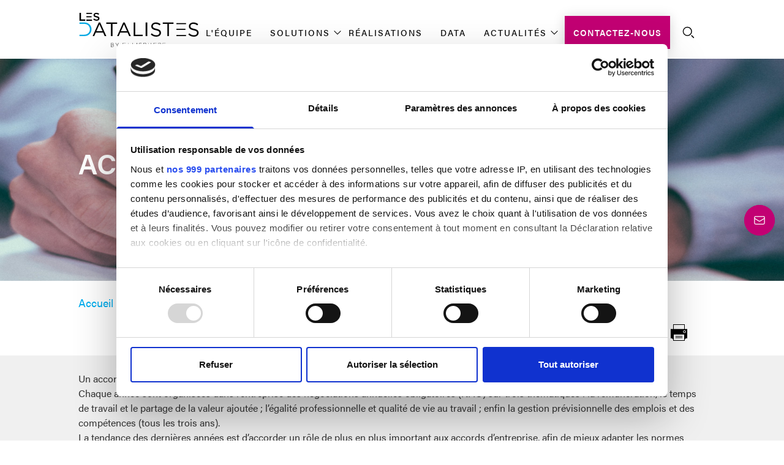

--- FILE ---
content_type: text/html; charset=UTF-8
request_url: https://www.lesdatalistes.fr/data/accords-des-entreprises
body_size: 6136
content:
<!DOCTYPE html>
<html lang="fr">
<head>
    <meta charset="utf-8">
    <meta http-equiv="X-UA-Compatible" content="IE=edge">
    <meta name="viewport" content="width=device-width, initial-scale=1, shrink-to-fit=no">
    <meta name="csrf-token" content="IhSuE2HIga66owHNQWgyrAWDUYIIfagqrgcVWi4S">

    
                <title>Data | Accords d&#039;entreprises</title>
            <meta name="description" content="Fiche Data | Accords d&#039;entreprises">
                <meta name="robots" content="index,follow">
            <meta property='og:title' content='Data | Accords d&#039;entreprises'/>
    <meta property='og:description' content='Fiche Data | Accords d&#039;entreprises'/>
<meta property='og:url' content='https://www.lesdatalistes.fr/data/accords-des-entreprises'/>
    <meta property='og:image' content='https://www.lesdatalistes.fr/storage/FvVNmQnZgMfvvJnhtmbLaeZOn7eOtKTv9yHlYSfr.jpeg'/>
    <meta property="og:image:alt" content="Background image of the page">
    <meta name="twitter:title" content="Data | Accords d&#039;entreprises">
<meta name="twitter:creator" content="@ellisphere">
<meta name="twitter:card" content="summary_large_image">
    <meta name="twitter:image" content="https://www.lesdatalistes.fr/storage/FvVNmQnZgMfvvJnhtmbLaeZOn7eOtKTv9yHlYSfr.jpeg">
    <meta name="twitter:image:alt" content="Background image of the page">

    <link rel="shortcut icon" href=https://www.lesdatalistes.fr/images/favicon.ico>
    <link href="https://use.typekit.net/hji2ily.css" rel="stylesheet">
    <link href="https://fonts.googleapis.com/css?family=Roboto:400,900|Source+Sans+Pro&display=swap" rel="stylesheet">
    <link href="/css/app.css?id=d7c11ce2940ac37cf850" rel="stylesheet">

    
    <!--[if lt IE 9]>
    <script src="https://oss.maxcdn.com/html5shiv/3.7.3/html5shiv.min.js"></script>
    <script src="https://oss.maxcdn.com/respond/1.4.2/respond.min.js"></script>
    <![endif]-->

            <script data-cookieconsent="ignore">
    window.dataLayer = window.dataLayer || [];
    function gtag() {
        dataLayer.push(arguments);
    }
    gtag('consent', 'default', {
        'ad_personalization': 'denied',
        'ad_storage': 'denied',
        'ad_user_data': 'denied',
        'analytics_storage': 'denied',
        'functionality_storage': 'denied',
        'personalization_storage': 'denied',
        'security_storage': 'granted',
        'wait_for_update': 500,
    });
    gtag("set", "ads_data_redaction", true);
    gtag("set", "url_passthrough", false);
</script>


<!-- Google Tag Manager -->
<script>(function(w,d,s,l,i){w[l]=w[l]||[];w[l].push({'gtm.start':
new Date().getTime(),event:'gtm.js'});var f=d.getElementsByTagName(s)[0],
j=d.createElement(s),dl=l!='dataLayer'?'&l='+l:'';j.async=true;j.src=
'https://www.googletagmanager.com/gtm.js?id='+i+dl;f.parentNode.insertBefore(j,f);
})(window,document,'script','dataLayer','GTM-NBK5VJ5');</script>
<!-- End Google Tag Manager -->


<!-- Matomo Tag Manager -->
<script>
  var _mtm = window._mtm = window._mtm || [];
  _mtm.push({'mtm.startTime': (new Date().getTime()), 'event': 'mtm.Start'});
  (function() {
    var d=document, g=d.createElement('script'), s=d.getElementsByTagName('script')[0];
    g.async=true; g.src='https://cdn.matomo.cloud/lesdatalistes.matomo.cloud/container_VOfwnt6N.js'; s.parentNode.insertBefore(g,s);
  })();
</script>
<!-- End Matomo Tag Manager -->
    
    </head>
<body class="loading is-not-home"
      data-autocomplete-url="https://www.lesdatalistes.fr/autocomplete_search">
    <div class="js-overlay overlay"></div>
    <div class="js-search-overlay overlay search">
        <div class="search-offcanvas js-search">
    <div class="search-overlay-content js-search-content flex items-center justify-center">
        <div class="container relative small py-40">
            <div class="close-btn-wrapper flex items-center js-close-search" aria-label="Fermer le menu">
                <span class="txt text-primary mr-2">Fermer</span>
                <button class="close-btn">
                    <span aria-hidden="true" class="lines"></span>
                </button>
            </div>
            <div class="row w-full flex flex-col">
                <p>Rechercher sur le site</p>
                <form action="https://www.lesdatalistes.fr/recherche">
                    <div class="w-full flex items-center">
                        <input id="searchOverlay"
                               class="flex-grow js-search-field js-autocomplete-search"
                               name="q"
                               type="search"
                               data-link-label="Voir"
                               placeholder="Recherche une data, un secteur d&#039;activité, une problématique data marketing...">
                        <button type="submit" class="btn primary-btns">
                            <span class="hidden lg:inline-block">Rechercher</span>
                            <svg class="search-icon inline-block lg:hidden" width="30" height="30" role="img">
                                <use xlink:href="https://www.lesdatalistes.fr/images/svg-defs.svg#icn_search"/>
                            </svg>
                        </button>
                    </div>
                </form>
            </div>
        </div>
    </div>
</div>
    </div>

    <header class="site-header js-site-header bg-white" role="banner">
        <div class="container header-container">
    <div class="flex row items-center">
        <div class="logo-wrapper">
            <a class="main-logo" href="https://www.lesdatalistes.fr">
                <img class="lazy" data-src="https://www.lesdatalistes.fr/images/logo-black.svg"
                    alt="Les Datalistes (aller à l&#039;accueil)">
            </a>
        </div>

        
        <div class="nav-wrapper hidden lg:block">
            <ul data-depth="0"
    class="js-nav-menu menu-wrapper">
            <li data-depth="0"
    class="">
    <a href="https://www.lesdatalistes.fr/l-equipe"
       class="  "
           >
        L&#039;équipe
    </a>
    </li>
            <li data-depth="0"
    class="has-sub-menu">
    <a href="https://www.lesdatalistes.fr/solutions"
       class="sub-menu-icon js-sub-menu  "
           >
        Solutions
    </a>
            <ul data-depth="1"
    class="js-nav-menu sub-menu">
            <li data-depth="1"
    class="">
    <a href="https://www.lesdatalistes.fr/target-plateforme-generation-leads"
       class="  "
           >
        Target - LeadGen
    </a>
    </li>
            <li data-depth="1"
    class="">
    <a href="https://www.lesdatalistes.fr/ellisphere-connect"
       class="  "
           >
        Connect – CRM
    </a>
    </li>
            <li data-depth="1"
    class="">
    <a href="https://www.lesdatalistes.fr/data-quality"
       class="  "
           >
        Data Quality B2B
    </a>
    </li>
            <li data-depth="1"
    class="">
    <a href="https://www.lesdatalistes.fr/analytics-by-ellisphere"
       class="  "
           >
        Analytics by Ellisphere
    </a>
    </li>
    </ul>
    </li>
            <li data-depth="0"
    class="">
    <a href="https://www.lesdatalistes.fr/projets"
       class="  "
           >
        Réalisations
    </a>
    </li>
            <li data-depth="0"
    class="">
    <a href="https://www.lesdatalistes.fr/datas"
       class="  selected"
           >
        Data
    </a>
    </li>
            <li data-depth="0"
    class="has-sub-menu">
    <a href="https://www.lesdatalistes.fr/articles"
       class="sub-menu-icon js-sub-menu  "
           >
        Actualités
    </a>
            <ul data-depth="1"
    class="js-nav-menu sub-menu">
            <li data-depth="1"
    class="">
    <a href="https://www.lesdatalistes.fr/articles"
       class="  "
           >
        Articles
    </a>
    </li>
            <li data-depth="1"
    class="">
    <a href="https://www.lesdatalistes.fr/data-marketing"
       class="  "
           >
        Data Marketing ?
    </a>
    </li>
            <li data-depth="1"
    class="">
    <a href="https://www.lesdatalistes.fr/ressources"
       class="  "
           >
        Ressources
    </a>
    </li>
            <li data-depth="1"
    class="">
    <a href="https://www.lesdatalistes.fr/replay-webinars"
       class="  "
           >
        Replay webinars
    </a>
    </li>
    </ul>
    </li>
            <li data-depth="0"
    class="">
    <a href="https://www.lesdatalistes.fr/nous-contacter"
       class=" header-contact "
           >
        Contactez-nous
    </a>
    </li>
    </ul>
        </div>

        
        <div class="flex items-center">
            <a href="#" class="search-trigger js-search-trigger">
                <span class="sr-only">Ouvrir la recherche</span>
            </a>

            
            <div class="nav-mobile block lg:hidden">
                <a href="#" class="burger-menu js-burger">
                    <span class="icon-menu"></span>
                    <span class="sr-only">Ouvrir le menu</span>
                </a>
            </div>
        </div>
    </div>
</div>
    </header>

    
    <div class="offcanvas js-menu-overlay menu hidden">
    <div class="offcanvas-content">
        <div class="flex items-center mobile-search w-full">
            <div class="close-btn-wrapper js-close-menu" aria-label="Fermer le menu">
                <button class="close-btn"><span aria-hidden="true" class="lines"></span></button>
            </div>
        </div>

        <div class="mobile-menu">
            <ul data-depth="0"
    class="js-nav-menu menu-wrapper">
            <li data-depth="0"
    class="">
    <a href="https://www.lesdatalistes.fr/l-equipe"
       class="  "
           >
        L&#039;équipe
    </a>
    </li>
            <li data-depth="0"
    class="has-sub-menu">
    <a href="https://www.lesdatalistes.fr/solutions"
       class="sub-menu-icon js-sub-menu  "
           >
        Solutions
    </a>
            <ul data-depth="1"
    class="js-nav-menu sub-menu">
            <li data-depth="1"
    class="">
    <a href="https://www.lesdatalistes.fr/target-plateforme-generation-leads"
       class="  "
           >
        Target - LeadGen
    </a>
    </li>
            <li data-depth="1"
    class="">
    <a href="https://www.lesdatalistes.fr/ellisphere-connect"
       class="  "
           >
        Connect – CRM
    </a>
    </li>
            <li data-depth="1"
    class="">
    <a href="https://www.lesdatalistes.fr/data-quality"
       class="  "
           >
        Data Quality B2B
    </a>
    </li>
            <li data-depth="1"
    class="">
    <a href="https://www.lesdatalistes.fr/analytics-by-ellisphere"
       class="  "
           >
        Analytics by Ellisphere
    </a>
    </li>
    </ul>
    </li>
            <li data-depth="0"
    class="">
    <a href="https://www.lesdatalistes.fr/projets"
       class="  "
           >
        Réalisations
    </a>
    </li>
            <li data-depth="0"
    class="">
    <a href="https://www.lesdatalistes.fr/datas"
       class="  selected"
           >
        Data
    </a>
    </li>
            <li data-depth="0"
    class="has-sub-menu">
    <a href="https://www.lesdatalistes.fr/articles"
       class="sub-menu-icon js-sub-menu  "
           >
        Actualités
    </a>
            <ul data-depth="1"
    class="js-nav-menu sub-menu">
            <li data-depth="1"
    class="">
    <a href="https://www.lesdatalistes.fr/articles"
       class="  "
           >
        Articles
    </a>
    </li>
            <li data-depth="1"
    class="">
    <a href="https://www.lesdatalistes.fr/data-marketing"
       class="  "
           >
        Data Marketing ?
    </a>
    </li>
            <li data-depth="1"
    class="">
    <a href="https://www.lesdatalistes.fr/ressources"
       class="  "
           >
        Ressources
    </a>
    </li>
            <li data-depth="1"
    class="">
    <a href="https://www.lesdatalistes.fr/replay-webinars"
       class="  "
           >
        Replay webinars
    </a>
    </li>
    </ul>
    </li>
            <li data-depth="0"
    class="">
    <a href="https://www.lesdatalistes.fr/nous-contacter"
       class=" header-contact "
           >
        Contactez-nous
    </a>
    </li>
    </ul>

            <div class="menu-informations pb-6">
                <p>Restez informés</p>
                <span>Inscrivez-vous à la newsletter et découvrez nos derniers articles</span>

                <a class="btn small outline" href="#">Abonnez-vous</a>
            </div>

            <div class="flex items-center py-4">
                <a target="_blank" href="https://www.ellisphere.com/"><img class="lazy" data-src="https://www.lesdatalistes.fr/images/logo-ellisphere.png" alt="Accéder à ellisphere.com"></a>
            </div>

                            <div class="menu-social flex items-center py-4">
                                            <a href="https://www.linkedin.com/company/ellisphere/" target="_blank">
                            <svg class="social-icon" width="24" height="24">
                                <use xlink:href="https://www.lesdatalistes.fr/images/svg-defs.svg#icn_linkedin"/>
                            </svg>
                        </a>
                    
                                            <a href="https://twitter.com/ellisphere" target="_blank">
                            <svg class="social-icon" width="24" height="24">
                                <use xlink:href="https://www.lesdatalistes.fr/images/svg-defs.svg#icn_twitter"/>
                            </svg>
                        </a>
                    
                                            <a href="https://www.youtube.com/channel/UCV6h-HAFHnTYNi9ppZCx0vg" target="_blank">
                            <svg class="social-icon" width="24" height="24">
                                <use xlink:href="https://www.lesdatalistes.fr/images/svg-defs.svg#icn_youtube"/>
                            </svg>
                        </a>
                                    </div>
                    </div>
    </div>
</div>

    <main class="main" role="main">
                    <div class="page-banner" style="background-image: url('https://www.lesdatalistes.fr/storage/FvVNmQnZgMfvvJnhtmbLaeZOn7eOtKTv9yHlYSfr.jpeg')">
                <div class="container relative">
                <div class="row">
                    <div class="title-wrapper">
                        <h1 class="text-white">
                            Accords des entreprises
                        </h1>
                    </div>
                </div>
            </div>
        </div>
            <div class="container">
        <div class="row breadcrumb my-6">
            <ol itemscope itemtype="https://schema.org/BreadcrumbList">
                
                
                    <li itemprop="itemListElement" itemscope itemtype="https://schema.org/ListItem">
                                                    <a href="https://www.lesdatalistes.fr" itemprop="item">
                                <span itemprop="name">Accueil</span>
                            </a>
                                                <meta itemprop="position" content="1" />
                    </li>

                
                    <li itemprop="itemListElement" itemscope itemtype="https://schema.org/ListItem">
                                                    <a href="https://www.lesdatalistes.fr/datas" itemprop="item">
                                <span itemprop="name">Data</span>
                            </a>
                                                <meta itemprop="position" content="2" />
                    </li>

                
                    <li itemprop="itemListElement" itemscope itemtype="https://schema.org/ListItem">
                                                    <span itemprop="name" class="text-gray-200">Accords des entreprises</span>
                                                <meta itemprop="position" content="3" />
                    </li>

                            </ol>
        </div>
    </div>

            <div class="container small">
        <div class="row flex justify-end item-center mb-6">
            <div class="print-share-wrapper flex items-center">
                <button type="button" class="js-print print hidden md:inline-flex items-center">
                    Imprimer la fiche
                    <svg class="print-icon" width="27" height="27">
                        <use xlink:href="https://www.lesdatalistes.fr/images/svg-defs.svg#icn_print"/>
                    </svg>
                </button>
            </div>
        </div>
    </div>
    <section class="data-sheet">
        
        <div class="data-sheet-desc bg-gray-600">
            <div class="container small">
                <div class="row">
                    <div class="description text-gray-400">
                       <p><span style="color: rgb(51, 51, 51);">Un accord d’entreprise est un texte négocié et signé entre la direction de l’entreprise et les représentants des salariés.</span></p><p><span style="color: rgb(51, 51, 51);">Chaque année sont organisées dans l’entreprise des négociations annuelles obligatoires (NAO) sur trois thématiques&nbsp;: la rémunération, le temps de travail et le partage de la valeur ajoutée&nbsp;; l’égalité professionnelle et qualité de vie au travail&nbsp;; enfin la gestion prévisionnelle des emplois et des compétences (tous les trois ans).</span></p><p><span style="color: rgb(51, 51, 51);">La tendance des dernières années est d’accorder un rôle de plus en plus important aux accords d’entreprise, afin de mieux adapter les normes collectives aux réalités d’une entreprise donnée.</span></p><p>Vous pouvez découvrir les différents types d'Accords d'entreprises sur le site de <a href="https://www.legifrance.gouv.fr/liste/acco" rel="noopener noreferrer" target="_blank" style="color: rgb(0, 71, 178);">Légifrance</a>.</p><p><br></p><p>Ces derniers ont été mis en open data depuis 2017.</p>
                    </div>

                    <div class="flex flex-wrap md:flex-no-wrap justify-center">
                                                    <div class="column w-full md:w-1/3">
                                <p class="col-title">Catégorie</p>

                                <div class="col-content">Organisation</div>
                            </div>
                        
                                                    <div class="column w-full md:w-1/3">
                                <p class="col-title">Travail des datalistes sur cette data</p>

                                <div class="col-content">Matching &amp; Intégration</div>
                            </div>
                        
                                            </div>
                </div>
            </div>
        </div>

        
                    <div class="data-sheet-figures data-section">
                <div class="container small">
                    <div class="row flex items-center content-center flex-col">
                        <h2 class="section-title text-black font-bold">Chiffres-clés</h2>
                        <svg class="icn-dots" width="71" height="4"><use xlink:href="https://www.lesdatalistes.fr/images/svg-defs.svg#icn_dots_blue"/></svg>

                        <div class="w-full my-10 px-12">
                            <div class="flex flex-wrap -mx-12 justify-center">
                                                                                                            <div class="card-key-figures w-full md:w-1/3 px-12 flex flex-col items-stretch justify-center mb-10 md:mb-0"
     data-aos="fade-down" data-aos-duration="600" >
    <div class="key-figures-content">
        <p class="key-figures-title" data-equalize="key-figure-title">
            Accords d&#039;entreprises
        </p>
    </div>

    <div class="icon-container">
        <div class="text-content flex flex-col text-center">
            <p class="figure">123651</p>
            <p class="label">depuis 2017</p>
        </div>
    </div>
</div>
                                                                                                                                                <div class="card-key-figures w-full md:w-1/3 px-12 flex flex-col items-stretch justify-center mb-10 md:mb-0"
     data-aos="fade-down" data-aos-duration="600" >
    <div class="key-figures-content">
        <p class="key-figures-title" data-equalize="key-figure-title">
            Entreprises concernées
        </p>
    </div>

    <div class="icon-container">
        <div class="text-content flex flex-col text-center">
            <p class="figure">35074</p>
            <p class="label">depuis 2017</p>
        </div>
    </div>
</div>
                                                                                                                                                <div class="card-key-figures w-full md:w-1/3 px-12 flex flex-col items-stretch justify-center mb-10 md:mb-0"
     data-aos="fade-down" data-aos-duration="600" >
    <div class="key-figures-content">
        <p class="key-figures-title" data-equalize="key-figure-title">
            Etablissements concernés 
        </p>
    </div>

    <div class="icon-container">
        <div class="text-content flex flex-col text-center">
            <p class="figure">38439</p>
            <p class="label">depuis 2017</p>
        </div>
    </div>
</div>
                                                                                                </div>
                        </div>
                    </div>
                </div>
            </div>
        
        
                    <div class="data-sheet-use-case bg-gray-600 data-section">
                <div class="container small">
                    <div class="row flex items-center content-center flex-col">
                        <h2 class="section-title text-black font-bold">Cas d&#039;utilisation</h2>
                        <svg class="icn-dots" width="71" height="4"><use xlink:href="https://www.lesdatalistes.fr/images/svg-defs.svg#icn_dots_blue"/></svg>

                        <p class="section-baseline text-gray-300">Organisation</p>

                        <div class="w-full my-10 px-8 max-w-5xl mx-auto">
                            <div class="flex flex-wrap -mx-8 justify-center">
                                                                    <div class="card-usecase w-full md:w-1/3 px-6 flex flex-col items-stretch mb-10"
    data-aos="fade-down" data-aos-duration="600">
    <div class="card-usecase-wrapper bg-white overflow-hidden shadow-md">
        
                    <header class="usecase-header">
                <img loading="lazy" class="thumbnail w-full" src="https://www.lesdatalistes.fr/storage/gN82F1sGrnYp6XTVaYjEifO27sJpfRHIqvMilPij.jpeg" alt="">
            </header>
        
        <div class="px-6 py-4 flex flex-col">
            
            <p data-equalize="usecase-card-title" class="usecase-title font-bold text-xl mb-2">Détecter les plans liés à l&#039;emploi dans les entreprises</p>

            
                            <span data-equalize="usecase-card-description" class="usecase-content text-primary">Croiser des data depuis plusieurs sources pour une vision complète des événements</span>
                    </div>

        <a href="https://www.lesdatalistes.fr/projets/all-realisations-banque-assurance/detecter-les-plans-lies-a-l-emploi-dans-les-entreprises" class="read-more-link btn small primary inline-block">Découvrir</a>
    </div>
</div>
                                                            </div>
                        </div>
                    </div>
                </div>
            </div>
        
                    <div class="data-sheet-sources data-section">
                <div class="container small">
                    <div class="row flex items-center content-center flex-col">
                        <h2 class="section-title text-black font-bold">Sources</h2>
                        <svg class="icn-dots" width="71" height="4"><use xlink:href="https://www.lesdatalistes.fr/images/svg-defs.svg#icn_dots_blue"/></svg>

                        <p class="section-baseline text-gray-300">Entreprises et Organismes qui participent à l&#039;élaboration de la data</p>
                        <div class="w-full my-10 px-12">
                            <div class="flex flex-wrap -mx-12 justify-center">
                                                                    <div class="partner-card w-full lg:w-1/2 xl:w-1/4 px-3 md:px-8 mb-10 md:mb-0">
            <a href="http://www.ellisphere.com" class="partner-logo flex flex-col items-center justify-center" target="_blank">
    
                    <img src="https://www.lesdatalistes.fr/storage/OLtqfND8wzTM7BVjrMEIN5ESxZf97EJcR1QaZqAx.png" alt="Ellisphere" data-equalize="partner-img-size">
        
        <p class="partner-name">Ellisphere</p>

        <p class="parner-desc text-center" data-equalize="partner-desc">Précurseur du renseignement commercial et financier en BtoB, Ellisphere est une entreprise novatrice inscrite dans l&#039;ère du numérique. Elle délivre aux entreprises et financeurs des solutions d&#039;information 100% digitales sur leurs clients, fournisseurs, intermédiaires ou cibles d&#039;investissement...</p>
            </a>
    </div>
                                                                    <div class="partner-card w-full lg:w-1/2 xl:w-1/4 px-3 md:px-8 mb-10 md:mb-0">
            <a href="https://www.dila.premier-ministre.gouv.fr/" class="partner-logo flex flex-col items-center justify-center" target="_blank">
    
                    <img src="https://www.lesdatalistes.fr/storage/V0pTI3wYgrCQjUBiSmfL2sGUvIGvlUDYFtWpycq0.png" alt="Direction de l&#039;information légale et administrative (DILA)" data-equalize="partner-img-size">
        
        <p class="partner-name">Direction de l&#039;information légale et administrative (DILA)</p>

        <p class="parner-desc text-center" data-equalize="partner-desc">Née de la fusion entre la direction de La Documentation française et la direction des Journaux officiels, la Direction de l&#039;information légale et administrative (DILA) a vu le jour par décret le 11 janvier 20101.</p>
            </a>
    </div>
                                                            </div>
                        </div>
                    </div>
                </div>
            </div>
            </section>
                    <section class="bg-white home-section section-contact"
                 style="background-image: url('https://www.lesdatalistes.fr/storage/WunpLgfojB3kdzrO5GtA8tJusScKGBCaHHTjyaoF.png')">
            <div class="flex items-center content-center flex-col">
            <p class="section-title text-white font-bold">
            Pour échanger avec notre équipe
        </p>
        <svg class="icn-dots" width="71" height="4"><use xlink:href="https://www.lesdatalistes.fr/images/svg-defs.svg#icn_dots_blue"/></svg>
    
    
            <a href="https://www.lesdatalistes.fr/nous-contacter" class="btn primary-btns inline-block">
            Contacter un expert
        </a>
    </div>
        </section>
                </main>

    <div class="sticky-contact js-sticky-contact">
        <a href="https://www.lesdatalistes.fr/nous-contacter">
            <svg width="30" height="30" focusable="false">
                <use xlink:href="https://www.lesdatalistes.fr/images/svg-defs.svg#icn_mail"></use>
            </svg>
            <span>Nous contacter</span>
        </a>
    </div>

    <footer class="site-footer bg-blue-200" role="contentinfo">
        <div class="container">
    <div class="flex flex-col md:flex-row row content text-white">
        <div class="logo-container">
            <a href="https://www.lesdatalistes.fr" class="inline-block">
                <img class="lazy" data-src="https://www.lesdatalistes.fr/images/logo.svg" alt="footer.alt_logo">
            </a>
            <p>Concepteurs de solutions data B2B pour le marketing et le commerce</p>
        </div>

        <ul data-depth="0"
    class="js-nav-menu menu-wrapper">
            <li data-depth="0"
    class="">
    <a href="https://www.lesdatalistes.fr/nous-contacter"
       class="  "
           >
        Contact
    </a>
    </li>
            <li data-depth="0"
    class="">
    <a href="https://www.lesdatalistes.fr/partenaires"
       class="  "
           >
        Partenaires
    </a>
    </li>
            <li data-depth="0"
    class="">
    <a href="https://www.lesdatalistes.fr/data-quality"
       class="  "
           >
        Data Quality
    </a>
    </li>
            <li data-depth="0"
    class="">
    <a href="https://www.lesdatalistes.fr/ellisphere-connect"
       class="  "
           >
        CRM - Ellisphere Connect
    </a>
    </li>
            <li data-depth="0"
    class="">
    <a href="https://www.lesdatalistes.fr/generation-leads"
       class="  "
           >
        Génération de leads
    </a>
    </li>
            <li data-depth="0"
    class="">
    <a href="https://www.lesdatalistes.fr/analytics-by-ellisphere"
       class="  "
           >
        Analytics by Ellisphere
    </a>
    </li>
    </ul>

        <div class="brand-logo-container ml-0 md:ml-auto">
            <div class="flex flex-col justify-center items-center">
                <a class="hidden lg:block" href="https://www.ellisphere.com/" target="_blank">
                    <img class="lazy" data-src="https://www.lesdatalistes.fr/images/logo-ellisphere.png" alt="">
                </a>

                                    <div class="social-network flex items-center">
                                                    <a href="https://www.linkedin.com/company/ellisphere/" target="_blank">
                                <svg class="social-icon" width="26" height="26">
                                    <use xlink:href="https://www.lesdatalistes.fr/images/svg-defs.svg#icn_linkedin"/>
                                </svg>
                            </a>
                        
                                                    <a href="https://twitter.com/ellisphere" target="_blank">
                                <svg class="social-icon" width="26" height="26">
                                    <use xlink:href="https://www.lesdatalistes.fr/images/svg-defs.svg#icn_twitter"/>
                                </svg>
                            </a>
                        
                                                    <a href="https://www.youtube.com/channel/UCV6h-HAFHnTYNi9ppZCx0vg" target="_blank">
                                <svg class="social-icon" width="26" height="26">
                                    <use xlink:href="https://www.lesdatalistes.fr/images/svg-defs.svg#icn_youtube"/>
                                </svg>
                            </a>
                                            </div>
                
                
            </div>
        </div>
    </div>
</div>

<div class="secondary-navigation">
    <div class="container">
        <ul data-depth="0"
    class="js-nav-menu menu-wrapper">
            <li data-depth="0"
    class="">
    <a href="https://www.lesdatalistes.fr/mentions-legales"
       class="  "
           >
        Mentions légales
    </a>
    </li>
            <li data-depth="0"
    class="">
    <a href="https://www.lesdatalistes.fr/storage/file_manager_files/politique-rgpd-ellisphere.pdf"
       class="  "
                  target="_blank"
           >
        Politique de protection des données
    </a>
    </li>
            <li data-depth="0"
    class="">
    <a href="https://www.ellisphere.com/"
       class="  "
           >
        2019 © Ellisphere
    </a>
    </li>
    </ul>
    </div>
</div>
    </footer>

            <script id="Cookiebot" src="https://consent.cookiebot.com/uc.js" data-cbid="dc238697-7b7c-44c8-b58f-f152ed7d7714" data-blockingmode="auto" data-framework="TCFv2.2" type="text/javascript" async></script>
<!-- Google Tag Manager (noscript) -->
<noscript><iframe src="https://www.googletagmanager.com/ns.html?id=GTM-NBK5VJ5"
height="0" width="0" style="display:none;visibility:hidden"></iframe></noscript>
<!-- End Google Tag Manager (noscript) -->
<!-- Matomo -->
<script>
  var _paq = window._paq = window._paq || [];
  /* tracker methods like "setCustomDimension" should be called before "trackPageView" */
  _paq.push(['trackPageView']);
  _paq.push(['enableLinkTracking']);
  (function() {
    var u="https://lesdatalistes.matomo.cloud/";
    _paq.push(['setTrackerUrl', u+'matomo.php']);
    _paq.push(['setSiteId', '1']);
    var d=document, g=d.createElement('script'), s=d.getElementsByTagName('script')[0];
    g.async=true; g.src='//cdn.matomo.cloud/lesdatalistes.matomo.cloud/matomo.js'; s.parentNode.insertBefore(g,s);
  })();
</script>
<!-- End Matomo Code -->
    
    <script src="/js/app.js?id=260cbc7370a25189f549"></script>

    </body>
</html>


--- FILE ---
content_type: text/css
request_url: https://www.lesdatalistes.fr/css/app.css?id=d7c11ce2940ac37cf850
body_size: 15488
content:
[data-aos][data-aos][data-aos-duration="50"],body[data-aos-duration="50"] [data-aos]{-webkit-transition-duration:50ms;transition-duration:50ms}[data-aos][data-aos][data-aos-delay="50"],body[data-aos-delay="50"] [data-aos]{-webkit-transition-delay:0;transition-delay:0}[data-aos][data-aos][data-aos-delay="50"].aos-animate,body[data-aos-delay="50"] [data-aos].aos-animate{-webkit-transition-delay:50ms;transition-delay:50ms}[data-aos][data-aos][data-aos-duration="100"],body[data-aos-duration="100"] [data-aos]{-webkit-transition-duration:.1s;transition-duration:.1s}[data-aos][data-aos][data-aos-delay="100"],body[data-aos-delay="100"] [data-aos]{-webkit-transition-delay:0;transition-delay:0}[data-aos][data-aos][data-aos-delay="100"].aos-animate,body[data-aos-delay="100"] [data-aos].aos-animate{-webkit-transition-delay:.1s;transition-delay:.1s}[data-aos][data-aos][data-aos-duration="150"],body[data-aos-duration="150"] [data-aos]{-webkit-transition-duration:.15s;transition-duration:.15s}[data-aos][data-aos][data-aos-delay="150"],body[data-aos-delay="150"] [data-aos]{-webkit-transition-delay:0;transition-delay:0}[data-aos][data-aos][data-aos-delay="150"].aos-animate,body[data-aos-delay="150"] [data-aos].aos-animate{-webkit-transition-delay:.15s;transition-delay:.15s}[data-aos][data-aos][data-aos-duration="200"],body[data-aos-duration="200"] [data-aos]{-webkit-transition-duration:.2s;transition-duration:.2s}[data-aos][data-aos][data-aos-delay="200"],body[data-aos-delay="200"] [data-aos]{-webkit-transition-delay:0;transition-delay:0}[data-aos][data-aos][data-aos-delay="200"].aos-animate,body[data-aos-delay="200"] [data-aos].aos-animate{-webkit-transition-delay:.2s;transition-delay:.2s}[data-aos][data-aos][data-aos-duration="250"],body[data-aos-duration="250"] [data-aos]{-webkit-transition-duration:.25s;transition-duration:.25s}[data-aos][data-aos][data-aos-delay="250"],body[data-aos-delay="250"] [data-aos]{-webkit-transition-delay:0;transition-delay:0}[data-aos][data-aos][data-aos-delay="250"].aos-animate,body[data-aos-delay="250"] [data-aos].aos-animate{-webkit-transition-delay:.25s;transition-delay:.25s}[data-aos][data-aos][data-aos-duration="300"],body[data-aos-duration="300"] [data-aos]{-webkit-transition-duration:.3s;transition-duration:.3s}[data-aos][data-aos][data-aos-delay="300"],body[data-aos-delay="300"] [data-aos]{-webkit-transition-delay:0;transition-delay:0}[data-aos][data-aos][data-aos-delay="300"].aos-animate,body[data-aos-delay="300"] [data-aos].aos-animate{-webkit-transition-delay:.3s;transition-delay:.3s}[data-aos][data-aos][data-aos-duration="350"],body[data-aos-duration="350"] [data-aos]{-webkit-transition-duration:.35s;transition-duration:.35s}[data-aos][data-aos][data-aos-delay="350"],body[data-aos-delay="350"] [data-aos]{-webkit-transition-delay:0;transition-delay:0}[data-aos][data-aos][data-aos-delay="350"].aos-animate,body[data-aos-delay="350"] [data-aos].aos-animate{-webkit-transition-delay:.35s;transition-delay:.35s}[data-aos][data-aos][data-aos-duration="400"],body[data-aos-duration="400"] [data-aos]{-webkit-transition-duration:.4s;transition-duration:.4s}[data-aos][data-aos][data-aos-delay="400"],body[data-aos-delay="400"] [data-aos]{-webkit-transition-delay:0;transition-delay:0}[data-aos][data-aos][data-aos-delay="400"].aos-animate,body[data-aos-delay="400"] [data-aos].aos-animate{-webkit-transition-delay:.4s;transition-delay:.4s}[data-aos][data-aos][data-aos-duration="450"],body[data-aos-duration="450"] [data-aos]{-webkit-transition-duration:.45s;transition-duration:.45s}[data-aos][data-aos][data-aos-delay="450"],body[data-aos-delay="450"] [data-aos]{-webkit-transition-delay:0;transition-delay:0}[data-aos][data-aos][data-aos-delay="450"].aos-animate,body[data-aos-delay="450"] [data-aos].aos-animate{-webkit-transition-delay:.45s;transition-delay:.45s}[data-aos][data-aos][data-aos-duration="500"],body[data-aos-duration="500"] [data-aos]{-webkit-transition-duration:.5s;transition-duration:.5s}[data-aos][data-aos][data-aos-delay="500"],body[data-aos-delay="500"] [data-aos]{-webkit-transition-delay:0;transition-delay:0}[data-aos][data-aos][data-aos-delay="500"].aos-animate,body[data-aos-delay="500"] [data-aos].aos-animate{-webkit-transition-delay:.5s;transition-delay:.5s}[data-aos][data-aos][data-aos-duration="550"],body[data-aos-duration="550"] [data-aos]{-webkit-transition-duration:.55s;transition-duration:.55s}[data-aos][data-aos][data-aos-delay="550"],body[data-aos-delay="550"] [data-aos]{-webkit-transition-delay:0;transition-delay:0}[data-aos][data-aos][data-aos-delay="550"].aos-animate,body[data-aos-delay="550"] [data-aos].aos-animate{-webkit-transition-delay:.55s;transition-delay:.55s}[data-aos][data-aos][data-aos-duration="600"],body[data-aos-duration="600"] [data-aos]{-webkit-transition-duration:.6s;transition-duration:.6s}[data-aos][data-aos][data-aos-delay="600"],body[data-aos-delay="600"] [data-aos]{-webkit-transition-delay:0;transition-delay:0}[data-aos][data-aos][data-aos-delay="600"].aos-animate,body[data-aos-delay="600"] [data-aos].aos-animate{-webkit-transition-delay:.6s;transition-delay:.6s}[data-aos][data-aos][data-aos-duration="650"],body[data-aos-duration="650"] [data-aos]{-webkit-transition-duration:.65s;transition-duration:.65s}[data-aos][data-aos][data-aos-delay="650"],body[data-aos-delay="650"] [data-aos]{-webkit-transition-delay:0;transition-delay:0}[data-aos][data-aos][data-aos-delay="650"].aos-animate,body[data-aos-delay="650"] [data-aos].aos-animate{-webkit-transition-delay:.65s;transition-delay:.65s}[data-aos][data-aos][data-aos-duration="700"],body[data-aos-duration="700"] [data-aos]{-webkit-transition-duration:.7s;transition-duration:.7s}[data-aos][data-aos][data-aos-delay="700"],body[data-aos-delay="700"] [data-aos]{-webkit-transition-delay:0;transition-delay:0}[data-aos][data-aos][data-aos-delay="700"].aos-animate,body[data-aos-delay="700"] [data-aos].aos-animate{-webkit-transition-delay:.7s;transition-delay:.7s}[data-aos][data-aos][data-aos-duration="750"],body[data-aos-duration="750"] [data-aos]{-webkit-transition-duration:.75s;transition-duration:.75s}[data-aos][data-aos][data-aos-delay="750"],body[data-aos-delay="750"] [data-aos]{-webkit-transition-delay:0;transition-delay:0}[data-aos][data-aos][data-aos-delay="750"].aos-animate,body[data-aos-delay="750"] [data-aos].aos-animate{-webkit-transition-delay:.75s;transition-delay:.75s}[data-aos][data-aos][data-aos-duration="800"],body[data-aos-duration="800"] [data-aos]{-webkit-transition-duration:.8s;transition-duration:.8s}[data-aos][data-aos][data-aos-delay="800"],body[data-aos-delay="800"] [data-aos]{-webkit-transition-delay:0;transition-delay:0}[data-aos][data-aos][data-aos-delay="800"].aos-animate,body[data-aos-delay="800"] [data-aos].aos-animate{-webkit-transition-delay:.8s;transition-delay:.8s}[data-aos][data-aos][data-aos-duration="850"],body[data-aos-duration="850"] [data-aos]{-webkit-transition-duration:.85s;transition-duration:.85s}[data-aos][data-aos][data-aos-delay="850"],body[data-aos-delay="850"] [data-aos]{-webkit-transition-delay:0;transition-delay:0}[data-aos][data-aos][data-aos-delay="850"].aos-animate,body[data-aos-delay="850"] [data-aos].aos-animate{-webkit-transition-delay:.85s;transition-delay:.85s}[data-aos][data-aos][data-aos-duration="900"],body[data-aos-duration="900"] [data-aos]{-webkit-transition-duration:.9s;transition-duration:.9s}[data-aos][data-aos][data-aos-delay="900"],body[data-aos-delay="900"] [data-aos]{-webkit-transition-delay:0;transition-delay:0}[data-aos][data-aos][data-aos-delay="900"].aos-animate,body[data-aos-delay="900"] [data-aos].aos-animate{-webkit-transition-delay:.9s;transition-delay:.9s}[data-aos][data-aos][data-aos-duration="950"],body[data-aos-duration="950"] [data-aos]{-webkit-transition-duration:.95s;transition-duration:.95s}[data-aos][data-aos][data-aos-delay="950"],body[data-aos-delay="950"] [data-aos]{-webkit-transition-delay:0;transition-delay:0}[data-aos][data-aos][data-aos-delay="950"].aos-animate,body[data-aos-delay="950"] [data-aos].aos-animate{-webkit-transition-delay:.95s;transition-delay:.95s}[data-aos][data-aos][data-aos-duration="1000"],body[data-aos-duration="1000"] [data-aos]{-webkit-transition-duration:1s;transition-duration:1s}[data-aos][data-aos][data-aos-delay="1000"],body[data-aos-delay="1000"] [data-aos]{-webkit-transition-delay:0;transition-delay:0}[data-aos][data-aos][data-aos-delay="1000"].aos-animate,body[data-aos-delay="1000"] [data-aos].aos-animate{-webkit-transition-delay:1s;transition-delay:1s}[data-aos][data-aos][data-aos-duration="1050"],body[data-aos-duration="1050"] [data-aos]{-webkit-transition-duration:1.05s;transition-duration:1.05s}[data-aos][data-aos][data-aos-delay="1050"],body[data-aos-delay="1050"] [data-aos]{-webkit-transition-delay:0;transition-delay:0}[data-aos][data-aos][data-aos-delay="1050"].aos-animate,body[data-aos-delay="1050"] [data-aos].aos-animate{-webkit-transition-delay:1.05s;transition-delay:1.05s}[data-aos][data-aos][data-aos-duration="1100"],body[data-aos-duration="1100"] [data-aos]{-webkit-transition-duration:1.1s;transition-duration:1.1s}[data-aos][data-aos][data-aos-delay="1100"],body[data-aos-delay="1100"] [data-aos]{-webkit-transition-delay:0;transition-delay:0}[data-aos][data-aos][data-aos-delay="1100"].aos-animate,body[data-aos-delay="1100"] [data-aos].aos-animate{-webkit-transition-delay:1.1s;transition-delay:1.1s}[data-aos][data-aos][data-aos-duration="1150"],body[data-aos-duration="1150"] [data-aos]{-webkit-transition-duration:1.15s;transition-duration:1.15s}[data-aos][data-aos][data-aos-delay="1150"],body[data-aos-delay="1150"] [data-aos]{-webkit-transition-delay:0;transition-delay:0}[data-aos][data-aos][data-aos-delay="1150"].aos-animate,body[data-aos-delay="1150"] [data-aos].aos-animate{-webkit-transition-delay:1.15s;transition-delay:1.15s}[data-aos][data-aos][data-aos-duration="1200"],body[data-aos-duration="1200"] [data-aos]{-webkit-transition-duration:1.2s;transition-duration:1.2s}[data-aos][data-aos][data-aos-delay="1200"],body[data-aos-delay="1200"] [data-aos]{-webkit-transition-delay:0;transition-delay:0}[data-aos][data-aos][data-aos-delay="1200"].aos-animate,body[data-aos-delay="1200"] [data-aos].aos-animate{-webkit-transition-delay:1.2s;transition-delay:1.2s}[data-aos][data-aos][data-aos-duration="1250"],body[data-aos-duration="1250"] [data-aos]{-webkit-transition-duration:1.25s;transition-duration:1.25s}[data-aos][data-aos][data-aos-delay="1250"],body[data-aos-delay="1250"] [data-aos]{-webkit-transition-delay:0;transition-delay:0}[data-aos][data-aos][data-aos-delay="1250"].aos-animate,body[data-aos-delay="1250"] [data-aos].aos-animate{-webkit-transition-delay:1.25s;transition-delay:1.25s}[data-aos][data-aos][data-aos-duration="1300"],body[data-aos-duration="1300"] [data-aos]{-webkit-transition-duration:1.3s;transition-duration:1.3s}[data-aos][data-aos][data-aos-delay="1300"],body[data-aos-delay="1300"] [data-aos]{-webkit-transition-delay:0;transition-delay:0}[data-aos][data-aos][data-aos-delay="1300"].aos-animate,body[data-aos-delay="1300"] [data-aos].aos-animate{-webkit-transition-delay:1.3s;transition-delay:1.3s}[data-aos][data-aos][data-aos-duration="1350"],body[data-aos-duration="1350"] [data-aos]{-webkit-transition-duration:1.35s;transition-duration:1.35s}[data-aos][data-aos][data-aos-delay="1350"],body[data-aos-delay="1350"] [data-aos]{-webkit-transition-delay:0;transition-delay:0}[data-aos][data-aos][data-aos-delay="1350"].aos-animate,body[data-aos-delay="1350"] [data-aos].aos-animate{-webkit-transition-delay:1.35s;transition-delay:1.35s}[data-aos][data-aos][data-aos-duration="1400"],body[data-aos-duration="1400"] [data-aos]{-webkit-transition-duration:1.4s;transition-duration:1.4s}[data-aos][data-aos][data-aos-delay="1400"],body[data-aos-delay="1400"] [data-aos]{-webkit-transition-delay:0;transition-delay:0}[data-aos][data-aos][data-aos-delay="1400"].aos-animate,body[data-aos-delay="1400"] [data-aos].aos-animate{-webkit-transition-delay:1.4s;transition-delay:1.4s}[data-aos][data-aos][data-aos-duration="1450"],body[data-aos-duration="1450"] [data-aos]{-webkit-transition-duration:1.45s;transition-duration:1.45s}[data-aos][data-aos][data-aos-delay="1450"],body[data-aos-delay="1450"] [data-aos]{-webkit-transition-delay:0;transition-delay:0}[data-aos][data-aos][data-aos-delay="1450"].aos-animate,body[data-aos-delay="1450"] [data-aos].aos-animate{-webkit-transition-delay:1.45s;transition-delay:1.45s}[data-aos][data-aos][data-aos-duration="1500"],body[data-aos-duration="1500"] [data-aos]{-webkit-transition-duration:1.5s;transition-duration:1.5s}[data-aos][data-aos][data-aos-delay="1500"],body[data-aos-delay="1500"] [data-aos]{-webkit-transition-delay:0;transition-delay:0}[data-aos][data-aos][data-aos-delay="1500"].aos-animate,body[data-aos-delay="1500"] [data-aos].aos-animate{-webkit-transition-delay:1.5s;transition-delay:1.5s}[data-aos][data-aos][data-aos-duration="1550"],body[data-aos-duration="1550"] [data-aos]{-webkit-transition-duration:1.55s;transition-duration:1.55s}[data-aos][data-aos][data-aos-delay="1550"],body[data-aos-delay="1550"] [data-aos]{-webkit-transition-delay:0;transition-delay:0}[data-aos][data-aos][data-aos-delay="1550"].aos-animate,body[data-aos-delay="1550"] [data-aos].aos-animate{-webkit-transition-delay:1.55s;transition-delay:1.55s}[data-aos][data-aos][data-aos-duration="1600"],body[data-aos-duration="1600"] [data-aos]{-webkit-transition-duration:1.6s;transition-duration:1.6s}[data-aos][data-aos][data-aos-delay="1600"],body[data-aos-delay="1600"] [data-aos]{-webkit-transition-delay:0;transition-delay:0}[data-aos][data-aos][data-aos-delay="1600"].aos-animate,body[data-aos-delay="1600"] [data-aos].aos-animate{-webkit-transition-delay:1.6s;transition-delay:1.6s}[data-aos][data-aos][data-aos-duration="1650"],body[data-aos-duration="1650"] [data-aos]{-webkit-transition-duration:1.65s;transition-duration:1.65s}[data-aos][data-aos][data-aos-delay="1650"],body[data-aos-delay="1650"] [data-aos]{-webkit-transition-delay:0;transition-delay:0}[data-aos][data-aos][data-aos-delay="1650"].aos-animate,body[data-aos-delay="1650"] [data-aos].aos-animate{-webkit-transition-delay:1.65s;transition-delay:1.65s}[data-aos][data-aos][data-aos-duration="1700"],body[data-aos-duration="1700"] [data-aos]{-webkit-transition-duration:1.7s;transition-duration:1.7s}[data-aos][data-aos][data-aos-delay="1700"],body[data-aos-delay="1700"] [data-aos]{-webkit-transition-delay:0;transition-delay:0}[data-aos][data-aos][data-aos-delay="1700"].aos-animate,body[data-aos-delay="1700"] [data-aos].aos-animate{-webkit-transition-delay:1.7s;transition-delay:1.7s}[data-aos][data-aos][data-aos-duration="1750"],body[data-aos-duration="1750"] [data-aos]{-webkit-transition-duration:1.75s;transition-duration:1.75s}[data-aos][data-aos][data-aos-delay="1750"],body[data-aos-delay="1750"] [data-aos]{-webkit-transition-delay:0;transition-delay:0}[data-aos][data-aos][data-aos-delay="1750"].aos-animate,body[data-aos-delay="1750"] [data-aos].aos-animate{-webkit-transition-delay:1.75s;transition-delay:1.75s}[data-aos][data-aos][data-aos-duration="1800"],body[data-aos-duration="1800"] [data-aos]{-webkit-transition-duration:1.8s;transition-duration:1.8s}[data-aos][data-aos][data-aos-delay="1800"],body[data-aos-delay="1800"] [data-aos]{-webkit-transition-delay:0;transition-delay:0}[data-aos][data-aos][data-aos-delay="1800"].aos-animate,body[data-aos-delay="1800"] [data-aos].aos-animate{-webkit-transition-delay:1.8s;transition-delay:1.8s}[data-aos][data-aos][data-aos-duration="1850"],body[data-aos-duration="1850"] [data-aos]{-webkit-transition-duration:1.85s;transition-duration:1.85s}[data-aos][data-aos][data-aos-delay="1850"],body[data-aos-delay="1850"] [data-aos]{-webkit-transition-delay:0;transition-delay:0}[data-aos][data-aos][data-aos-delay="1850"].aos-animate,body[data-aos-delay="1850"] [data-aos].aos-animate{-webkit-transition-delay:1.85s;transition-delay:1.85s}[data-aos][data-aos][data-aos-duration="1900"],body[data-aos-duration="1900"] [data-aos]{-webkit-transition-duration:1.9s;transition-duration:1.9s}[data-aos][data-aos][data-aos-delay="1900"],body[data-aos-delay="1900"] [data-aos]{-webkit-transition-delay:0;transition-delay:0}[data-aos][data-aos][data-aos-delay="1900"].aos-animate,body[data-aos-delay="1900"] [data-aos].aos-animate{-webkit-transition-delay:1.9s;transition-delay:1.9s}[data-aos][data-aos][data-aos-duration="1950"],body[data-aos-duration="1950"] [data-aos]{-webkit-transition-duration:1.95s;transition-duration:1.95s}[data-aos][data-aos][data-aos-delay="1950"],body[data-aos-delay="1950"] [data-aos]{-webkit-transition-delay:0;transition-delay:0}[data-aos][data-aos][data-aos-delay="1950"].aos-animate,body[data-aos-delay="1950"] [data-aos].aos-animate{-webkit-transition-delay:1.95s;transition-delay:1.95s}[data-aos][data-aos][data-aos-duration="2000"],body[data-aos-duration="2000"] [data-aos]{-webkit-transition-duration:2s;transition-duration:2s}[data-aos][data-aos][data-aos-delay="2000"],body[data-aos-delay="2000"] [data-aos]{-webkit-transition-delay:0;transition-delay:0}[data-aos][data-aos][data-aos-delay="2000"].aos-animate,body[data-aos-delay="2000"] [data-aos].aos-animate{-webkit-transition-delay:2s;transition-delay:2s}[data-aos][data-aos][data-aos-duration="2050"],body[data-aos-duration="2050"] [data-aos]{-webkit-transition-duration:2.05s;transition-duration:2.05s}[data-aos][data-aos][data-aos-delay="2050"],body[data-aos-delay="2050"] [data-aos]{-webkit-transition-delay:0;transition-delay:0}[data-aos][data-aos][data-aos-delay="2050"].aos-animate,body[data-aos-delay="2050"] [data-aos].aos-animate{-webkit-transition-delay:2.05s;transition-delay:2.05s}[data-aos][data-aos][data-aos-duration="2100"],body[data-aos-duration="2100"] [data-aos]{-webkit-transition-duration:2.1s;transition-duration:2.1s}[data-aos][data-aos][data-aos-delay="2100"],body[data-aos-delay="2100"] [data-aos]{-webkit-transition-delay:0;transition-delay:0}[data-aos][data-aos][data-aos-delay="2100"].aos-animate,body[data-aos-delay="2100"] [data-aos].aos-animate{-webkit-transition-delay:2.1s;transition-delay:2.1s}[data-aos][data-aos][data-aos-duration="2150"],body[data-aos-duration="2150"] [data-aos]{-webkit-transition-duration:2.15s;transition-duration:2.15s}[data-aos][data-aos][data-aos-delay="2150"],body[data-aos-delay="2150"] [data-aos]{-webkit-transition-delay:0;transition-delay:0}[data-aos][data-aos][data-aos-delay="2150"].aos-animate,body[data-aos-delay="2150"] [data-aos].aos-animate{-webkit-transition-delay:2.15s;transition-delay:2.15s}[data-aos][data-aos][data-aos-duration="2200"],body[data-aos-duration="2200"] [data-aos]{-webkit-transition-duration:2.2s;transition-duration:2.2s}[data-aos][data-aos][data-aos-delay="2200"],body[data-aos-delay="2200"] [data-aos]{-webkit-transition-delay:0;transition-delay:0}[data-aos][data-aos][data-aos-delay="2200"].aos-animate,body[data-aos-delay="2200"] [data-aos].aos-animate{-webkit-transition-delay:2.2s;transition-delay:2.2s}[data-aos][data-aos][data-aos-duration="2250"],body[data-aos-duration="2250"] [data-aos]{-webkit-transition-duration:2.25s;transition-duration:2.25s}[data-aos][data-aos][data-aos-delay="2250"],body[data-aos-delay="2250"] [data-aos]{-webkit-transition-delay:0;transition-delay:0}[data-aos][data-aos][data-aos-delay="2250"].aos-animate,body[data-aos-delay="2250"] [data-aos].aos-animate{-webkit-transition-delay:2.25s;transition-delay:2.25s}[data-aos][data-aos][data-aos-duration="2300"],body[data-aos-duration="2300"] [data-aos]{-webkit-transition-duration:2.3s;transition-duration:2.3s}[data-aos][data-aos][data-aos-delay="2300"],body[data-aos-delay="2300"] [data-aos]{-webkit-transition-delay:0;transition-delay:0}[data-aos][data-aos][data-aos-delay="2300"].aos-animate,body[data-aos-delay="2300"] [data-aos].aos-animate{-webkit-transition-delay:2.3s;transition-delay:2.3s}[data-aos][data-aos][data-aos-duration="2350"],body[data-aos-duration="2350"] [data-aos]{-webkit-transition-duration:2.35s;transition-duration:2.35s}[data-aos][data-aos][data-aos-delay="2350"],body[data-aos-delay="2350"] [data-aos]{-webkit-transition-delay:0;transition-delay:0}[data-aos][data-aos][data-aos-delay="2350"].aos-animate,body[data-aos-delay="2350"] [data-aos].aos-animate{-webkit-transition-delay:2.35s;transition-delay:2.35s}[data-aos][data-aos][data-aos-duration="2400"],body[data-aos-duration="2400"] [data-aos]{-webkit-transition-duration:2.4s;transition-duration:2.4s}[data-aos][data-aos][data-aos-delay="2400"],body[data-aos-delay="2400"] [data-aos]{-webkit-transition-delay:0;transition-delay:0}[data-aos][data-aos][data-aos-delay="2400"].aos-animate,body[data-aos-delay="2400"] [data-aos].aos-animate{-webkit-transition-delay:2.4s;transition-delay:2.4s}[data-aos][data-aos][data-aos-duration="2450"],body[data-aos-duration="2450"] [data-aos]{-webkit-transition-duration:2.45s;transition-duration:2.45s}[data-aos][data-aos][data-aos-delay="2450"],body[data-aos-delay="2450"] [data-aos]{-webkit-transition-delay:0;transition-delay:0}[data-aos][data-aos][data-aos-delay="2450"].aos-animate,body[data-aos-delay="2450"] [data-aos].aos-animate{-webkit-transition-delay:2.45s;transition-delay:2.45s}[data-aos][data-aos][data-aos-duration="2500"],body[data-aos-duration="2500"] [data-aos]{-webkit-transition-duration:2.5s;transition-duration:2.5s}[data-aos][data-aos][data-aos-delay="2500"],body[data-aos-delay="2500"] [data-aos]{-webkit-transition-delay:0;transition-delay:0}[data-aos][data-aos][data-aos-delay="2500"].aos-animate,body[data-aos-delay="2500"] [data-aos].aos-animate{-webkit-transition-delay:2.5s;transition-delay:2.5s}[data-aos][data-aos][data-aos-duration="2550"],body[data-aos-duration="2550"] [data-aos]{-webkit-transition-duration:2.55s;transition-duration:2.55s}[data-aos][data-aos][data-aos-delay="2550"],body[data-aos-delay="2550"] [data-aos]{-webkit-transition-delay:0;transition-delay:0}[data-aos][data-aos][data-aos-delay="2550"].aos-animate,body[data-aos-delay="2550"] [data-aos].aos-animate{-webkit-transition-delay:2.55s;transition-delay:2.55s}[data-aos][data-aos][data-aos-duration="2600"],body[data-aos-duration="2600"] [data-aos]{-webkit-transition-duration:2.6s;transition-duration:2.6s}[data-aos][data-aos][data-aos-delay="2600"],body[data-aos-delay="2600"] [data-aos]{-webkit-transition-delay:0;transition-delay:0}[data-aos][data-aos][data-aos-delay="2600"].aos-animate,body[data-aos-delay="2600"] [data-aos].aos-animate{-webkit-transition-delay:2.6s;transition-delay:2.6s}[data-aos][data-aos][data-aos-duration="2650"],body[data-aos-duration="2650"] [data-aos]{-webkit-transition-duration:2.65s;transition-duration:2.65s}[data-aos][data-aos][data-aos-delay="2650"],body[data-aos-delay="2650"] [data-aos]{-webkit-transition-delay:0;transition-delay:0}[data-aos][data-aos][data-aos-delay="2650"].aos-animate,body[data-aos-delay="2650"] [data-aos].aos-animate{-webkit-transition-delay:2.65s;transition-delay:2.65s}[data-aos][data-aos][data-aos-duration="2700"],body[data-aos-duration="2700"] [data-aos]{-webkit-transition-duration:2.7s;transition-duration:2.7s}[data-aos][data-aos][data-aos-delay="2700"],body[data-aos-delay="2700"] [data-aos]{-webkit-transition-delay:0;transition-delay:0}[data-aos][data-aos][data-aos-delay="2700"].aos-animate,body[data-aos-delay="2700"] [data-aos].aos-animate{-webkit-transition-delay:2.7s;transition-delay:2.7s}[data-aos][data-aos][data-aos-duration="2750"],body[data-aos-duration="2750"] [data-aos]{-webkit-transition-duration:2.75s;transition-duration:2.75s}[data-aos][data-aos][data-aos-delay="2750"],body[data-aos-delay="2750"] [data-aos]{-webkit-transition-delay:0;transition-delay:0}[data-aos][data-aos][data-aos-delay="2750"].aos-animate,body[data-aos-delay="2750"] [data-aos].aos-animate{-webkit-transition-delay:2.75s;transition-delay:2.75s}[data-aos][data-aos][data-aos-duration="2800"],body[data-aos-duration="2800"] [data-aos]{-webkit-transition-duration:2.8s;transition-duration:2.8s}[data-aos][data-aos][data-aos-delay="2800"],body[data-aos-delay="2800"] [data-aos]{-webkit-transition-delay:0;transition-delay:0}[data-aos][data-aos][data-aos-delay="2800"].aos-animate,body[data-aos-delay="2800"] [data-aos].aos-animate{-webkit-transition-delay:2.8s;transition-delay:2.8s}[data-aos][data-aos][data-aos-duration="2850"],body[data-aos-duration="2850"] [data-aos]{-webkit-transition-duration:2.85s;transition-duration:2.85s}[data-aos][data-aos][data-aos-delay="2850"],body[data-aos-delay="2850"] [data-aos]{-webkit-transition-delay:0;transition-delay:0}[data-aos][data-aos][data-aos-delay="2850"].aos-animate,body[data-aos-delay="2850"] [data-aos].aos-animate{-webkit-transition-delay:2.85s;transition-delay:2.85s}[data-aos][data-aos][data-aos-duration="2900"],body[data-aos-duration="2900"] [data-aos]{-webkit-transition-duration:2.9s;transition-duration:2.9s}[data-aos][data-aos][data-aos-delay="2900"],body[data-aos-delay="2900"] [data-aos]{-webkit-transition-delay:0;transition-delay:0}[data-aos][data-aos][data-aos-delay="2900"].aos-animate,body[data-aos-delay="2900"] [data-aos].aos-animate{-webkit-transition-delay:2.9s;transition-delay:2.9s}[data-aos][data-aos][data-aos-duration="2950"],body[data-aos-duration="2950"] [data-aos]{-webkit-transition-duration:2.95s;transition-duration:2.95s}[data-aos][data-aos][data-aos-delay="2950"],body[data-aos-delay="2950"] [data-aos]{-webkit-transition-delay:0;transition-delay:0}[data-aos][data-aos][data-aos-delay="2950"].aos-animate,body[data-aos-delay="2950"] [data-aos].aos-animate{-webkit-transition-delay:2.95s;transition-delay:2.95s}[data-aos][data-aos][data-aos-duration="3000"],body[data-aos-duration="3000"] [data-aos]{-webkit-transition-duration:3s;transition-duration:3s}[data-aos][data-aos][data-aos-delay="3000"],body[data-aos-delay="3000"] [data-aos]{-webkit-transition-delay:0;transition-delay:0}[data-aos][data-aos][data-aos-delay="3000"].aos-animate,body[data-aos-delay="3000"] [data-aos].aos-animate{-webkit-transition-delay:3s;transition-delay:3s}[data-aos][data-aos][data-aos-easing=linear],body[data-aos-easing=linear] [data-aos]{-webkit-transition-timing-function:cubic-bezier(.25,.25,.75,.75);transition-timing-function:cubic-bezier(.25,.25,.75,.75)}[data-aos][data-aos][data-aos-easing=ease],body[data-aos-easing=ease] [data-aos]{-webkit-transition-timing-function:ease;transition-timing-function:ease}[data-aos][data-aos][data-aos-easing=ease-in],body[data-aos-easing=ease-in] [data-aos]{-webkit-transition-timing-function:ease-in;transition-timing-function:ease-in}[data-aos][data-aos][data-aos-easing=ease-out],body[data-aos-easing=ease-out] [data-aos]{-webkit-transition-timing-function:ease-out;transition-timing-function:ease-out}[data-aos][data-aos][data-aos-easing=ease-in-out],body[data-aos-easing=ease-in-out] [data-aos]{-webkit-transition-timing-function:ease-in-out;transition-timing-function:ease-in-out}[data-aos][data-aos][data-aos-easing=ease-in-back],body[data-aos-easing=ease-in-back] [data-aos]{-webkit-transition-timing-function:cubic-bezier(.6,-.28,.735,.045);transition-timing-function:cubic-bezier(.6,-.28,.735,.045)}[data-aos][data-aos][data-aos-easing=ease-out-back],body[data-aos-easing=ease-out-back] [data-aos]{-webkit-transition-timing-function:cubic-bezier(.175,.885,.32,1.275);transition-timing-function:cubic-bezier(.175,.885,.32,1.275)}[data-aos][data-aos][data-aos-easing=ease-in-out-back],body[data-aos-easing=ease-in-out-back] [data-aos]{-webkit-transition-timing-function:cubic-bezier(.68,-.55,.265,1.55);transition-timing-function:cubic-bezier(.68,-.55,.265,1.55)}[data-aos][data-aos][data-aos-easing=ease-in-sine],body[data-aos-easing=ease-in-sine] [data-aos]{-webkit-transition-timing-function:cubic-bezier(.47,0,.745,.715);transition-timing-function:cubic-bezier(.47,0,.745,.715)}[data-aos][data-aos][data-aos-easing=ease-out-sine],body[data-aos-easing=ease-out-sine] [data-aos]{-webkit-transition-timing-function:cubic-bezier(.39,.575,.565,1);transition-timing-function:cubic-bezier(.39,.575,.565,1)}[data-aos][data-aos][data-aos-easing=ease-in-out-sine],body[data-aos-easing=ease-in-out-sine] [data-aos]{-webkit-transition-timing-function:cubic-bezier(.445,.05,.55,.95);transition-timing-function:cubic-bezier(.445,.05,.55,.95)}[data-aos][data-aos][data-aos-easing=ease-in-quad],body[data-aos-easing=ease-in-quad] [data-aos]{-webkit-transition-timing-function:cubic-bezier(.55,.085,.68,.53);transition-timing-function:cubic-bezier(.55,.085,.68,.53)}[data-aos][data-aos][data-aos-easing=ease-out-quad],body[data-aos-easing=ease-out-quad] [data-aos]{-webkit-transition-timing-function:cubic-bezier(.25,.46,.45,.94);transition-timing-function:cubic-bezier(.25,.46,.45,.94)}[data-aos][data-aos][data-aos-easing=ease-in-out-quad],body[data-aos-easing=ease-in-out-quad] [data-aos]{-webkit-transition-timing-function:cubic-bezier(.455,.03,.515,.955);transition-timing-function:cubic-bezier(.455,.03,.515,.955)}[data-aos][data-aos][data-aos-easing=ease-in-cubic],body[data-aos-easing=ease-in-cubic] [data-aos]{-webkit-transition-timing-function:cubic-bezier(.55,.085,.68,.53);transition-timing-function:cubic-bezier(.55,.085,.68,.53)}[data-aos][data-aos][data-aos-easing=ease-out-cubic],body[data-aos-easing=ease-out-cubic] [data-aos]{-webkit-transition-timing-function:cubic-bezier(.25,.46,.45,.94);transition-timing-function:cubic-bezier(.25,.46,.45,.94)}[data-aos][data-aos][data-aos-easing=ease-in-out-cubic],body[data-aos-easing=ease-in-out-cubic] [data-aos]{-webkit-transition-timing-function:cubic-bezier(.455,.03,.515,.955);transition-timing-function:cubic-bezier(.455,.03,.515,.955)}[data-aos][data-aos][data-aos-easing=ease-in-quart],body[data-aos-easing=ease-in-quart] [data-aos]{-webkit-transition-timing-function:cubic-bezier(.55,.085,.68,.53);transition-timing-function:cubic-bezier(.55,.085,.68,.53)}[data-aos][data-aos][data-aos-easing=ease-out-quart],body[data-aos-easing=ease-out-quart] [data-aos]{-webkit-transition-timing-function:cubic-bezier(.25,.46,.45,.94);transition-timing-function:cubic-bezier(.25,.46,.45,.94)}[data-aos][data-aos][data-aos-easing=ease-in-out-quart],body[data-aos-easing=ease-in-out-quart] [data-aos]{-webkit-transition-timing-function:cubic-bezier(.455,.03,.515,.955);transition-timing-function:cubic-bezier(.455,.03,.515,.955)}[data-aos^=fade][data-aos^=fade]{opacity:0;-webkit-transition-property:opacity,-webkit-transform;transition-property:opacity,-webkit-transform;transition-property:opacity,transform;transition-property:opacity,transform,-webkit-transform}[data-aos^=fade][data-aos^=fade].aos-animate{opacity:1;-webkit-transform:translateZ(0);transform:translateZ(0)}[data-aos=fade-up]{-webkit-transform:translate3d(0,100px,0);transform:translate3d(0,100px,0)}[data-aos=fade-down]{-webkit-transform:translate3d(0,-100px,0);transform:translate3d(0,-100px,0)}[data-aos=fade-right]{-webkit-transform:translate3d(-100px,0,0);transform:translate3d(-100px,0,0)}[data-aos=fade-left]{-webkit-transform:translate3d(100px,0,0);transform:translate3d(100px,0,0)}[data-aos=fade-up-right]{-webkit-transform:translate3d(-100px,100px,0);transform:translate3d(-100px,100px,0)}[data-aos=fade-up-left]{-webkit-transform:translate3d(100px,100px,0);transform:translate3d(100px,100px,0)}[data-aos=fade-down-right]{-webkit-transform:translate3d(-100px,-100px,0);transform:translate3d(-100px,-100px,0)}[data-aos=fade-down-left]{-webkit-transform:translate3d(100px,-100px,0);transform:translate3d(100px,-100px,0)}[data-aos^=zoom][data-aos^=zoom]{opacity:0;-webkit-transition-property:opacity,-webkit-transform;transition-property:opacity,-webkit-transform;transition-property:opacity,transform;transition-property:opacity,transform,-webkit-transform}[data-aos^=zoom][data-aos^=zoom].aos-animate{opacity:1;-webkit-transform:translateZ(0) scale(1);transform:translateZ(0) scale(1)}[data-aos=zoom-in]{-webkit-transform:scale(.6);transform:scale(.6)}[data-aos=zoom-in-up]{-webkit-transform:translate3d(0,100px,0) scale(.6);transform:translate3d(0,100px,0) scale(.6)}[data-aos=zoom-in-down]{-webkit-transform:translate3d(0,-100px,0) scale(.6);transform:translate3d(0,-100px,0) scale(.6)}[data-aos=zoom-in-right]{-webkit-transform:translate3d(-100px,0,0) scale(.6);transform:translate3d(-100px,0,0) scale(.6)}[data-aos=zoom-in-left]{-webkit-transform:translate3d(100px,0,0) scale(.6);transform:translate3d(100px,0,0) scale(.6)}[data-aos=zoom-out]{-webkit-transform:scale(1.2);transform:scale(1.2)}[data-aos=zoom-out-up]{-webkit-transform:translate3d(0,100px,0) scale(1.2);transform:translate3d(0,100px,0) scale(1.2)}[data-aos=zoom-out-down]{-webkit-transform:translate3d(0,-100px,0) scale(1.2);transform:translate3d(0,-100px,0) scale(1.2)}[data-aos=zoom-out-right]{-webkit-transform:translate3d(-100px,0,0) scale(1.2);transform:translate3d(-100px,0,0) scale(1.2)}[data-aos=zoom-out-left]{-webkit-transform:translate3d(100px,0,0) scale(1.2);transform:translate3d(100px,0,0) scale(1.2)}[data-aos^=slide][data-aos^=slide]{-webkit-transition-property:-webkit-transform;transition-property:-webkit-transform;transition-property:transform;transition-property:transform,-webkit-transform}[data-aos^=slide][data-aos^=slide].aos-animate{-webkit-transform:translateZ(0);transform:translateZ(0)}[data-aos=slide-up]{-webkit-transform:translate3d(0,100%,0);transform:translate3d(0,100%,0)}[data-aos=slide-down]{-webkit-transform:translate3d(0,-100%,0);transform:translate3d(0,-100%,0)}[data-aos=slide-right]{-webkit-transform:translate3d(-100%,0,0);transform:translate3d(-100%,0,0)}[data-aos=slide-left]{-webkit-transform:translate3d(100%,0,0);transform:translate3d(100%,0,0)}[data-aos^=flip][data-aos^=flip]{-webkit-backface-visibility:hidden;backface-visibility:hidden;-webkit-transition-property:-webkit-transform;transition-property:-webkit-transform;transition-property:transform;transition-property:transform,-webkit-transform}[data-aos=flip-left]{-webkit-transform:perspective(2500px) rotateY(-100deg);transform:perspective(2500px) rotateY(-100deg)}[data-aos=flip-left].aos-animate{-webkit-transform:perspective(2500px) rotateY(0);transform:perspective(2500px) rotateY(0)}[data-aos=flip-right]{-webkit-transform:perspective(2500px) rotateY(100deg);transform:perspective(2500px) rotateY(100deg)}[data-aos=flip-right].aos-animate{-webkit-transform:perspective(2500px) rotateY(0);transform:perspective(2500px) rotateY(0)}[data-aos=flip-up]{-webkit-transform:perspective(2500px) rotateX(-100deg);transform:perspective(2500px) rotateX(-100deg)}[data-aos=flip-up].aos-animate{-webkit-transform:perspective(2500px) rotateX(0);transform:perspective(2500px) rotateX(0)}[data-aos=flip-down]{-webkit-transform:perspective(2500px) rotateX(100deg);transform:perspective(2500px) rotateX(100deg)}[data-aos=flip-down].aos-animate{-webkit-transform:perspective(2500px) rotateX(0);transform:perspective(2500px) rotateX(0)}

/*! Ellisphere Global Stylesheet */

/*! normalize.css v8.0.1 | MIT License | github.com/necolas/normalize.css */html{line-height:1.15;-webkit-text-size-adjust:100%}body{margin:0}main{display:block}h1{font-size:2em;margin:.67em 0}a{background-color:transparent}strong{font-weight:bolder}code{font-family:monospace,monospace;font-size:1em}small{font-size:80%}img{border-style:none}button,input,select,textarea{font-family:inherit;font-size:100%;line-height:1.15;margin:0}button,input{overflow:visible}button,select{text-transform:none}[type=button],[type=reset],[type=submit],button{-webkit-appearance:button}[type=button]::-moz-focus-inner,[type=reset]::-moz-focus-inner,[type=submit]::-moz-focus-inner,button::-moz-focus-inner{border-style:none;padding:0}[type=button]:-moz-focusring,[type=reset]:-moz-focusring,[type=submit]:-moz-focusring,button:-moz-focusring{outline:1px dotted ButtonText}legend{box-sizing:border-box;color:inherit;display:table;max-width:100%;padding:0;white-space:normal}textarea{overflow:auto}[type=checkbox],[type=radio]{box-sizing:border-box;padding:0}[type=number]::-webkit-inner-spin-button,[type=number]::-webkit-outer-spin-button{height:auto}[type=search]{-webkit-appearance:textfield;outline-offset:-2px}[type=search]::-webkit-search-decoration{-webkit-appearance:none}::-webkit-file-upload-button{-webkit-appearance:button;font:inherit}[hidden],template{display:none}html{box-sizing:border-box;font-family:sans-serif}*,:after,:before{box-sizing:inherit}figure,h1,h2,h3,p{margin:0}button{background:transparent;padding:0}button:focus{outline:1px dotted;outline:5px auto -webkit-focus-ring-color}ol,ul{list-style:none;margin:0;padding:0}html{font-family:-apple-system,BlinkMacSystemFont,Segoe UI,Roboto,Helvetica Neue,Arial,Noto Sans,sans-serif,Apple Color Emoji,Segoe UI Emoji,Segoe UI Symbol,Noto Color Emoji;line-height:1.5}*,:after,:before{border:0 solid #8a8a8a}img{border-style:solid}textarea{resize:vertical}input::-webkit-input-placeholder,textarea::-webkit-input-placeholder{color:#a0aec0}input::-moz-placeholder,textarea::-moz-placeholder{color:#a0aec0}input:-ms-input-placeholder,textarea:-ms-input-placeholder{color:#a0aec0}input::-ms-input-placeholder,textarea::-ms-input-placeholder{color:#a0aec0}input::placeholder,textarea::placeholder{color:#a0aec0}[role=button],button{cursor:pointer}table{border-collapse:collapse}h1,h2,h3{font-size:inherit;font-weight:inherit}a{color:inherit;text-decoration:inherit}button,input,select,textarea{padding:0;line-height:inherit;color:inherit}code{font-family:SFMono-Regular,Menlo,Monaco,Consolas,Liberation Mono,Courier New,monospace}canvas,embed,iframe,img,object,svg,video{display:block;vertical-align:middle}img,video{max-width:100%;height:auto}.container{width:100%;margin-right:auto;margin-left:auto}@media (min-width:640px){.container{max-width:640px}}@media (min-width:768px){.container{max-width:768px}}@media (min-width:1024px){.container{max-width:1024px}}@media (min-width:1400px){.container{max-width:1400px}}.sr-only{position:absolute;width:1px;height:1px;padding:0;margin:-1px;overflow:hidden;clip:rect(0,0,0,0);white-space:nowrap;border-width:0}.bg-white{background-color:#fff}.bg-blue-200{background-color:#3b4b52}.bg-blue-300{background-color:#222b2e}.bg-gray-500{background-color:#f3f3f3}.bg-gray-600{background-color:#f0f0f0}.block{display:block}.inline-block{display:inline-block}.flex{display:-webkit-box;display:flex}.table{display:table}.hidden{display:none}.flex-row{-webkit-box-orient:horizontal;flex-direction:row}.flex-col,.flex-row{-webkit-box-direction:normal}.flex-col{-webkit-box-orient:vertical;flex-direction:column}.flex-wrap{flex-wrap:wrap}.items-center{-webkit-box-align:center;align-items:center}.items-stretch{-webkit-box-align:stretch;align-items:stretch}.justify-start{-webkit-box-pack:start;justify-content:flex-start}.justify-end{-webkit-box-pack:end;justify-content:flex-end}.justify-center{-webkit-box-pack:center;justify-content:center}.content-center{align-content:center}.content-start{align-content:flex-start}.flex-grow{-webkit-box-flex:1;flex-grow:1}.flex-shrink-0{flex-shrink:0}.font-normal{font-weight:400}.font-semibold{font-weight:600}.font-bold{font-weight:700}.h-8{height:2rem}.h-auto{height:auto}.mx-0{margin-left:0;margin-right:0}.my-2{margin-top:.5rem;margin-bottom:.5rem}.my-3{margin-top:.75rem;margin-bottom:.75rem}.my-6{margin-top:1.5rem;margin-bottom:1.5rem}.my-8{margin-top:2rem;margin-bottom:2rem}.my-10{margin-top:2.5rem;margin-bottom:2.5rem}.mx-auto{margin-left:auto;margin-right:auto}.-mx-2{margin-left:-.5rem;margin-right:-.5rem}.-mx-4{margin-left:-1rem;margin-right:-1rem}.-mx-8{margin-left:-2rem;margin-right:-2rem}.-mx-12{margin-left:-3rem;margin-right:-3rem}.ml-0{margin-left:0}.mt-1{margin-top:.25rem}.mt-2{margin-top:.5rem}.mr-2{margin-right:.5rem}.mb-2{margin-bottom:.5rem}.ml-2{margin-left:.5rem}.mt-3{margin-top:.75rem}.mr-3{margin-right:.75rem}.mb-3{margin-bottom:.75rem}.ml-3{margin-left:.75rem}.mt-4{margin-top:1rem}.mr-4{margin-right:1rem}.mb-4{margin-bottom:1rem}.ml-5{margin-left:1.25rem}.mb-6{margin-bottom:1.5rem}.mt-8{margin-top:2rem}.mb-8{margin-bottom:2rem}.mt-10{margin-top:2.5rem}.mb-10{margin-bottom:2.5rem}.mt-12{margin-top:3rem}.mt-16{margin-top:4rem}.mt-20{margin-top:5rem}.ml-auto{margin-left:auto}.-mt-1{margin-top:-.25rem}.max-w-sm{max-width:24rem}.max-w-5xl{max-width:64rem}.focus\:outline-none:focus{outline:0}.p-3{padding:.75rem}.p-4{padding:1rem}.p-8{padding:2rem}.p-10{padding:2.5rem}.px-0{padding-left:0;padding-right:0}.px-1{padding-left:.25rem;padding-right:.25rem}.px-2{padding-left:.5rem;padding-right:.5rem}.px-3{padding-left:.75rem;padding-right:.75rem}.py-4{padding-top:1rem;padding-bottom:1rem}.py-6{padding-top:1.5rem;padding-bottom:1.5rem}.px-6{padding-left:1.5rem;padding-right:1.5rem}.py-8{padding-top:2rem;padding-bottom:2rem}.px-8{padding-left:2rem;padding-right:2rem}.px-10{padding-left:2.5rem;padding-right:2.5rem}.px-12{padding-left:3rem;padding-right:3rem}.py-16{padding-top:4rem;padding-bottom:4rem}.py-40{padding-top:10rem;padding-bottom:10rem}.pr-0{padding-right:0}.pb-6{padding-bottom:1.5rem}.static{position:static}.relative{position:relative}.sticky{position:-webkit-sticky;position:sticky}.shadow{box-shadow:0 2px 19px 0 rgba(0,0,0,.17)}.shadow-md{box-shadow:2px 10px 28px 4px rgba(0,0,0,.1)}.fill-current{fill:currentColor}.text-center{text-align:center}.text-black{color:#000}.text-white{color:#fff}.text-primary{color:#006388}.text-gray-200{color:#9c9b9d}.text-gray-300{color:#8a8a8a}.text-gray-400{color:#4b4b4b}.text-alert-red{color:#f46363}.text-xs{font-size:.75rem}.text-sm{font-size:.875rem}.text-base{font-size:1rem}.text-xl{font-size:1.25rem}.lowercase{text-transform:lowercase}.underline{text-decoration:underline}.no-underline{text-decoration:none}.w-8{width:2rem}.w-1\/3{width:33.333333%}.w-full{width:100%}body.loading .page-banner .title-wrapper{opacity:0;-webkit-transform:translateX(-25px);transform:translateX(-25px);-webkit-transition:opacity 1.5s cubic-bezier(.4,0,.2,1),-webkit-transform 1.5s cubic-bezier(.4,0,.2,1);transition:opacity 1.5s cubic-bezier(.4,0,.2,1),-webkit-transform 1.5s cubic-bezier(.4,0,.2,1);transition:opacity 1.5s cubic-bezier(.4,0,.2,1),transform 1.5s cubic-bezier(.4,0,.2,1);transition:opacity 1.5s cubic-bezier(.4,0,.2,1),transform 1.5s cubic-bezier(.4,0,.2,1),-webkit-transform 1.5s cubic-bezier(.4,0,.2,1)}.wysiwyg-content{color:#4b4b4b}.wysiwyg-content h1,.wysiwyg-content h2,.wysiwyg-content h3{color:#000;font-weight:600;margin-bottom:.5rem}.wysiwyg-content h1{font-size:26px;font-size:1.625rem}.wysiwyg-content h2{font-size:24px;font-size:1.5rem}.wysiwyg-content h3{font-size:22px;font-size:1.375rem}.wysiwyg-content p.ql-indent-1{padding-left:2.5em}.wysiwyg-content p.ql-indent-2{padding-left:5em}.wysiwyg-content ul{margin-bottom:.5rem;padding-left:20px}.wysiwyg-content ul li:before{content:"";background:#00aeef;display:inline-block;width:7px;height:7px;border-radius:4px;margin-right:13px}.wysiwyg-content ol{padding-left:20px;margin-bottom:.5rem;margin-left:20px;list-style:decimal}.wysiwyg-content a{color:#006388;text-decoration:underline;font-weight:500;-webkit-transition:color .25s cubic-bezier(.4,0,.2,1);transition:color .25s cubic-bezier(.4,0,.2,1)}.wysiwyg-content a.ql-indent-1{padding-left:2.5em}.wysiwyg-content a.ql-indent-2{padding-left:5em}.wysiwyg-content a:hover{color:#00aeef}.wysiwyg-content .ql-video{width:560px;height:200px;max-width:100%}@media (min-width:768px){.wysiwyg-content .ql-video{height:315px}}.wysiwyg-content .ql-video.ql-align-center{margin:auto}.wysiwyg-content .ql-video.ql-align-right{margin-left:auto}.ql-align-center{text-align:center}.ql-align-center img,img.ql-align-center{margin-left:auto;margin-right:auto}.ql-align-right{text-align:right}.ql-align-right img{margin-left:auto}.ql-align-justify{text-align:justify}html{font-size:100%;quotes:"\AB\A0" "\A0\BB";cursor:auto}body{font-family:acumin-pro,sans-serif;font-weight:400;font-size:1rem;line-height:1.5}body.overlay-open{padding-right:0;overflow-y:hidden}@media (min-width:768px){body.overlay-open{padding-right:15px}}main{background-color:#fff}.container{padding-left:15px;padding-right:15px}@media (min-width:1024px){.container.small{max-width:1024px}}@media (min-width:1400px){.container.small{max-width:1240px}}h1{margin-bottom:1.5rem;line-height:1.625rem;font-size:20px;font-size:1.25rem}@media (min-width:768px){h1{font-size:38px;font-size:2.375rem}}h2{font-weight:500;margin-bottom:1.2rem;font-size:20px;font-size:1.25rem}@media (min-width:768px){h2{font-size:24px;font-size:1.5rem}}.title-medium,h3{margin-bottom:1rem;font-weight:500;font-size:16px;font-size:1rem}@media (min-width:768px){.title-medium,h3{font-size:20px;font-size:1.25rem}}.row{margin-left:0;margin-right:0}@media (min-width:1024px){.row{margin-left:-15px;margin-right:-15px}}.pink-border,.white-border{position:relative;z-index:1}.pink-border:after,.white-border:after{display:none;position:absolute;bottom:-13px;right:-13px;width:50px;height:50px;background-color:#e31685;content:"";z-index:-1}@media (min-width:768px){.pink-border:after,.white-border:after{display:block}}.print-share-wrapper{color:#000;font-weight:600;font-size:16px;font-size:1rem}.print-share-wrapper .print{margin-right:30px;cursor:pointer}.print-share-wrapper .print svg{margin-left:10px}.print-share-wrapper svg{fill:#000}.print-share-wrapper .social-icon{margin:0 5px}.white-border:after{background-color:#fff}input[type=email],input[type=number],input[type=password],input[type=search],input[type=tel],input[type=text],input[type=url]{border-radius:0;-webkit-appearance:none}.lazy{opacity:0}.lazy,.lazy.error,.lazy.loaded,.lazy:not(.initial){-webkit-transition:opacity 1s;transition:opacity 1s}.lazy.error,.lazy.loaded{opacity:1}.lazy:not([src]){visibility:hidden}.lazy[data-src],.lazy[data-srcset]{display:block;min-height:1px}.icn-dots{margin:15px 0}.link-with-arrow{color:#006388;font-weight:700;text-decoration:underline;-webkit-transition:color .25s cubic-bezier(.4,0,.2,1);transition:color .25s cubic-bezier(.4,0,.2,1)}.link-with-arrow:hover{color:#00aeef}.link-with-arrow:hover:after{-webkit-transform:translateX(10px);transform:translateX(10px)}.link-with-arrow:after{content:"";position:relative;margin-left:15px;background-image:url(../images/icons/icn-arrow-blue.svg);background-size:cover;background-repeat:no-repeat;width:14px;height:13px;-webkit-transform:translateX(0);transform:translateX(0);-webkit-transition:-webkit-transform .25s cubic-bezier(.4,0,.2,1);transition:-webkit-transform .25s cubic-bezier(.4,0,.2,1);transition:transform .25s cubic-bezier(.4,0,.2,1);transition:transform .25s cubic-bezier(.4,0,.2,1),-webkit-transform .25s cubic-bezier(.4,0,.2,1)}.link-with-arrow.for-cards:before{content:"";position:absolute;top:0;right:0;bottom:0;left:0}.accordion>.accordion-element:not(:last-of-type){border-bottom:0}.accordion>.accordion-element>.accordion-header{margin-bottom:-1px}.accordion .accordion-element{min-width:0;word-wrap:break-word;background-clip:border-box;overflow:hidden;position:relative;display:-webkit-box;display:flex;-webkit-box-orient:vertical;-webkit-box-direction:normal;flex-direction:column;background-color:#fff}.accordion .accordion-element.is-expanded .accordion-header .icon-plus-minus svg{fill:#00aeef}.accordion .accordion-element .accordion-header{padding:.75rem;margin-bottom:0;border-top:1px solid #f0f0f0;cursor:pointer}@media (min-width:768px){.accordion .accordion-element .accordion-header{padding:.75rem 1.25rem}}.accordion .accordion-element .accordion-header:hover .icon-plus-minus svg{fill:#00aeef}.accordion .accordion-element .accordion-header .item-icon{width:36px;height:36px}@media (min-width:768px){.accordion .accordion-element .accordion-header .item-icon{width:50px;height:50px}}.accordion .accordion-element .accordion-header .item-title{color:#000;font-weight:600;text-transform:none;font-size:16px;font-size:1rem}@media (min-width:768px){.accordion .accordion-element .accordion-header .item-title{text-transform:uppercase;font-size:20px;font-size:1.25rem}}.accordion .accordion-element .accordion-header .item-title .item-tag{color:#006388;text-transform:none;font-weight:500;font-size:15px;font-size:.9375rem}.accordion .accordion-element .accordion-header .icon-plus-minus .minus{display:none}.accordion .accordion-element .accordion-header .icon-plus-minus svg{fill:#006388;-webkit-transition:fill .25s cubic-bezier(.4,0,.2,1);transition:fill .25s cubic-bezier(.4,0,.2,1)}.accordion .accordion-element .accordion-body{padding:1.25rem;-webkit-box-flex:1;flex:1 1 auto;min-height:1px;background:-webkit-gradient(linear,left top,left bottom,from(theme("colors.gray.600")),to(transparent));background:linear-gradient(180deg,#f0f0f0,transparent)}.accordion .accordion-element .accordion-body p{padding-left:0}@media (min-width:768px){.accordion .accordion-element .accordion-body p{padding-left:66px}}.accordion .collapse{display:none}.row-alert{margin-top:2.5rem;margin-bottom:2.5rem}.row-alert.error .box-alert{border:1px solid #f46363;color:#f46363}.row-alert.info .box-alert{border:1px solid #00aeef;color:#00aeef}.btn{padding:10px 23px;font-weight:600;text-transform:uppercase;letter-spacing:1px;box-shadow:0 2px 19px 0 rgba(0,0,0,.17),inset 0 0 0 0 transparent;-webkit-transition:box-shadow .25s cubic-bezier(.4,0,.2,1);transition:box-shadow .25s cubic-bezier(.4,0,.2,1);background-color:#006388;color:#fff;font-size:14px;font-size:.875rem}@media (min-width:1024px){.btn{padding:14px 30px;font-size:15px;font-size:.9375rem}}.btn.primary{background-color:#006388}.btn.primary-btns{background-color:#c20073}.btn.small{padding:9px 29px}.btn.outline{color:#fff;font-weight:400;text-transform:inherit;border:1px solid #fff;background-color:transparent;box-shadow:none}.btn.outline.primary{color:#006388;border:1px solid #006388;box-shadow:none;-webkit-transition:background .25s cubic-bezier(.4,0,.2,1),color .25s cubic-bezier(.4,0,.2,1);transition:background .25s cubic-bezier(.4,0,.2,1),color .25s cubic-bezier(.4,0,.2,1);background-color:#fff}.btn.outline.primary:active,.btn.outline.primary:focus,.btn.outline.primary:hover{box-shadow:none;color:#fff;background-color:#006388}.btn.outline.primary.active{color:#fff;background-color:#006388}.btn:hover{box-shadow:0 2px 19px 0 rgba(0,0,0,.17),inset 0 100px 100px 0 rgba(0,0,0,.15);-webkit-transition:box-shadow .25s cubic-bezier(.4,0,.2,1);transition:box-shadow .25s cubic-bezier(.4,0,.2,1)}.filters{margin-bottom:50px}.filters .btn{padding:10px}@media (min-width:768px){.filters .btn{padding:9px 29px}}.filters .active{font-weight:700;text-transform:uppercase}.nav-wrapper{margin-right:1.125em;width:74%}@media (min-width:1400px){.nav-wrapper{margin-right:3.125em}}.nav-wrapper .menu-wrapper{font-weight:500;text-transform:uppercase;line-height:26px;letter-spacing:2px;display:-webkit-box;display:flex;-webkit-box-orient:horizontal;-webkit-box-direction:normal;flex-direction:row;-webkit-box-pack:justify;justify-content:space-between;-webkit-box-align:center;align-items:center;color:#fff;font-family:acumin-pro,sans-serif;font-size:14px;font-size:.875rem}@media (min-width:1400px){.nav-wrapper .menu-wrapper{font-size:18px;font-size:1.125rem}}.nav-wrapper .menu-wrapper li a{position:relative;display:inline-block;padding:10px 0}.nav-wrapper .menu-wrapper li a:after{position:absolute;top:100%;left:0;width:100%;height:1px;opacity:0;background:#00aeef;-webkit-transition:opacity .3s,-webkit-transform .3s;transition:opacity .3s,-webkit-transform .3s;transition:opacity .3s,transform .3s;transition:opacity .3s,transform .3s,-webkit-transform .3s;-webkit-transform:translateY(-10px);transform:translateY(-10px);content:""}.nav-wrapper .menu-wrapper li a.selected:after,.nav-wrapper .menu-wrapper li a:hover:after{opacity:1;-webkit-transform:translateY(0);transform:translateY(0)}.nav-wrapper .menu-wrapper li a.header-contact{display:inline-block;padding:14px;font-weight:600;text-transform:uppercase;letter-spacing:1px;color:#fff;box-shadow:0 2px 19px 0 rgba(0,0,0,.17),inset 0 0 0 0 transparent;-webkit-transition:box-shadow .25s cubic-bezier(.4,0,.2,1);transition:box-shadow .25s cubic-bezier(.4,0,.2,1);background-color:#c20073;font-size:14px;font-size:.875rem}@media (min-width:1400px){.nav-wrapper .menu-wrapper li a.header-contact{font-size:18px;font-size:1.125rem}}.nav-wrapper .menu-wrapper li a.header-contact:hover{box-shadow:inset 0 100px 100px 0 rgba(0,0,0,.15)}.nav-wrapper .menu-wrapper li a.header-contact:after{display:none}.nav-wrapper .menu-wrapper li.has-sub-menu{position:relative}.nav-wrapper .menu-wrapper li.has-sub-menu a:before{position:absolute;right:-20px;top:15px;height:16px;width:16px;background-image:url("data:image/svg+xml;charset=utf-8,%3Csvg xmlns='http://www.w3.org/2000/svg' viewBox='0 0 32 32'%3E%3Cpath fill='%23fff' d='M24.285 11.284L16 19.571l-8.285-8.288a1.01 1.01 0 10-1.429 1.43l8.999 9.002a1.009 1.009 0 001.428 0l8.999-9.002a1.01 1.01 0 10-1.427-1.429z'/%3E%3C/svg%3E");background-size:18px;background-position:50%;background-repeat:no-repeat;content:""}.nav-wrapper .menu-wrapper .sub-menu{display:none;position:absolute;padding:10px 15px;text-transform:none;line-height:24px;min-width:250px;background-color:#fff;z-index:1;box-shadow:2px 10px 28px 4px rgba(0,0,0,.1);font-size:16px;font-size:1rem}.nav-wrapper .menu-wrapper .sub-menu li{margin-right:0}.nav-wrapper .menu-wrapper .sub-menu li a{color:#000}.nav-wrapper .menu-wrapper .sub-menu li a:before{display:none}body.is-not-home .nav-wrapper .menu-wrapper{color:#000}body.is-not-home .nav-wrapper .menu-wrapper li.has-sub-menu a:before{background-image:url("data:image/svg+xml;charset=utf-8,%3Csvg xmlns='http://www.w3.org/2000/svg' viewBox='0 0 32 32'%3E%3Cpath d='M24.285 11.284L16 19.571l-8.285-8.288a1.01 1.01 0 10-1.429 1.43l8.999 9.002a1.009 1.009 0 001.428 0l8.999-9.002a1.01 1.01 0 10-1.427-1.429z'/%3E%3C/svg%3E")}.pagination{font-family:Roboto,sans-serif;font-size:24px;font-size:1.5rem}.pagination a{color:#006388}.pagination .active{color:#00aeef}.pagination .disabled{opacity:.4}.pagination .page>a,.pagination .page>span{padding:0 10px}.pagination .page:nth-last-child(2):after{display:none}.pagination .page:after{display:inline-block;content:"|";color:#006388}.pagination .page a:hover{color:#00aeef}.vb-block{padding:32px 0}@media (min-width:768px){.vb-block{padding:64px 0}}.vb-block .title{line-height:1;font-weight:700;font-size:24px;font-size:1.5rem}@media (min-width:768px){.vb-block .title{font-size:28px;font-size:1.75rem}}.vb-block h1.title{margin-bottom:1.5rem;line-height:1.625rem;font-size:20px;font-size:1.25rem}@media (min-width:768px){.vb-block h1.title{line-height:2.375rem;font-size:38px;font-size:2.375rem}}.vb-block h3.title{font-weight:500;font-size:16px;font-size:1rem}@media (min-width:768px){.vb-block h3.title{font-size:20px;font-size:1.25rem}}.vb-block:first-child.vb-block-wysiwyg-grey{margin-top:0}@media (min-width:768px){.vb-block:last-child{margin-bottom:64px}}.vb-block:last-child.vb-block-wysiwyg-grey{margin-bottom:0}.vb-block-wysiwyg-grey{padding:50px 0;margin-top:64px}.vb-block-title-subtitle{text-align:center}.vb-block-video .bg-video{background-image:url(../images/bg-video-min.png);background-size:cover;background-position:50%;background-repeat:no-repeat}.page-content .block-image img{margin:auto}.vb-block-form-advanced--bg{background-size:cover}.vb-block-form-advanced__wrapper{display:grid;gap:4rem;grid-template-columns:1fr}@media (min-width:1024px){.vb-block-form-advanced__wrapper{grid-template-columns:repeat(2,1fr)}}.vb-block-form-advanced__text ul{list-style:none;padding:0;margin:0}.vb-block-form-advanced__text ul>li{position:relative;padding-left:2.5rem;margin-bottom:1rem}.vb-block-form-advanced__text ul>li:before{content:url("data:image/svg+xml;charset=utf-8,%3Csvg width='26' height='26' fill='none' xmlns='http://www.w3.org/2000/svg'%3E%3Cg filter='url(%23filter0_d_305_409)'%3E%3Cg clip-path='url(%23clip0_305_409)'%3E%3Ccircle cx='13' cy='12' r='10' fill='%2300AEEF'/%3E%3C/g%3E%3C/g%3E%3Cpath d='M18.591 8.008a.832.832 0 00-1.183 0L11.2 14.225l-2.608-2.617a.851.851 0 10-1.184 1.225l3.2 3.2a.833.833 0 001.183 0l6.8-6.8a.834.834 0 000-1.225z' fill='%23fff'/%3E%3Cdefs%3E%3CclipPath id='clip0_305_409'%3E%3Crect x='3' y='2' width='20' height='20' rx='10' fill='%23fff'/%3E%3C/clipPath%3E%3Cfilter id='filter0_d_305_409' x='.5' y='.75' width='25' height='25' filterUnits='userSpaceOnUse' color-interpolation-filters='sRGB'%3E%3CfeFlood flood-opacity='0' result='BackgroundImageFix'/%3E%3CfeColorMatrix in='SourceAlpha' values='0 0 0 0 0 0 0 0 0 0 0 0 0 0 0 0 0 0 127 0' result='hardAlpha'/%3E%3CfeOffset dy='1.25'/%3E%3CfeGaussianBlur stdDeviation='1.25'/%3E%3CfeColorMatrix values='0 0 0 0 0 0 0 0 0 0 0 0 0 0 0 0 0 0 0.05 0'/%3E%3CfeBlend in2='BackgroundImageFix' result='effect1_dropShadow_305_409'/%3E%3CfeBlend in='SourceGraphic' in2='effect1_dropShadow_305_409' result='shape'/%3E%3C/filter%3E%3C/defs%3E%3C/svg%3E");left:0;position:absolute}.vb-block-form-advanced__text ul>li.ql-indent-1{padding-left:3.5rem}.vb-block-form-advanced__text ul>li.ql-indent-1:before{content:"";left:2.5rem;top:.675rem;position:absolute;width:.375rem;height:.375rem;border-radius:50%;background-color:#000}.vb-block-form-advanced__content-right{background-color:#fff;border-radius:.5rem;box-shadow:0 20px 25px -5px rgba(0,0,0,.1),0 8px 10px -6px rgba(0,0,0,.1)}.vb-block-form-advanced__video{aspect-ratio:16/9}.vb-block-form-advanced__video iframe{width:100%;height:100%}.vb-block-image.has-content-inside{position:relative}@media (min-width:767px){.vb-block-image.has-content-inside .content-wrapper{position:absolute;left:50%;top:50%;-webkit-transform:translate(-50%,-50%);transform:translate(-50%,-50%)}}.mauticform_wrapper{margin:0 auto;max-width:960px}.mauticform_wrapper label{color:#8a8a8a;margin-bottom:10px;font-size:12px;font-size:.75rem}.mauticform_wrapper input,.mauticform_wrapper select,.mauticform_wrapper textarea{position:relative;border:1px solid #e1e1e1;border-radius:.3rem;padding:.85rem 1rem;max-width:100%;background:#fff}.mauticform_wrapper input::-webkit-input-placeholder,.mauticform_wrapper select::-webkit-input-placeholder,.mauticform_wrapper textarea::-webkit-input-placeholder{color:#9c9b9d}.mauticform_wrapper input::-moz-placeholder,.mauticform_wrapper select::-moz-placeholder,.mauticform_wrapper textarea::-moz-placeholder{color:#9c9b9d}.mauticform_wrapper input:-ms-input-placeholder,.mauticform_wrapper select:-ms-input-placeholder,.mauticform_wrapper textarea:-ms-input-placeholder{color:#9c9b9d}.mauticform_wrapper input::-ms-input-placeholder,.mauticform_wrapper select::-ms-input-placeholder,.mauticform_wrapper textarea::-ms-input-placeholder{color:#9c9b9d}.mauticform_wrapper input::placeholder,.mauticform_wrapper select::placeholder,.mauticform_wrapper textarea::placeholder{color:#9c9b9d}.mauticform_wrapper input[type=checkbox],.mauticform_wrapper input[type=radio]{-webkit-appearance:none;-moz-appearance:none;appearance:none;position:relative;background:#fff;border:1px solid #e1e1e1;border-radius:3px;width:15px;height:15px;padding:0}.mauticform_wrapper input[type=checkbox]:after,.mauticform_wrapper input[type=radio]:after{content:"";display:none;position:absolute;top:3px;left:3px;width:7px;height:7px;border-radius:2px;background:#006388}.mauticform_wrapper input[type=checkbox]:checked:after,.mauticform_wrapper input[type=radio]:checked:after{display:block}.mauticform_wrapper input[type=radio]{border-radius:8px}.mauticform_wrapper input[type=radio]:after{border-radius:4px}.mauticform_wrapper .btn{margin:30px auto 0}.mauticform_wrapper .mauticform-row{margin-bottom:15px;display:-webkit-box;display:flex;-webkit-box-orient:vertical;-webkit-box-direction:normal;flex-direction:column}.mauticform_wrapper .mauticform-row .mauticform-errormsg{color:#f46363;font-size:12px;font-size:.75rem}.mauticform_wrapper .mauticform-row.mauticform-freetext{color:#8a8a8a}.mauticform_wrapper .mauticform-row.mauticform-freetext .mauticform-label{font-weight:600}.mauticform_wrapper .mauticform-row.mauticform-required label:after{content:"*"}.mauticform_wrapper .mauticform-row.mauticform-required .mauticform-checkboxgrp-row label{font-size:16px;font-size:1rem}.mauticform_wrapper .mauticform-row.mauticform-required .mauticform-checkboxgrp-row label:after{content:none}.mauticform_wrapper .mauticform-row.mauticform-required .mauticform-checkboxgrp-row input{margin-right:5px}.form-errors ol,.form-errors ul{margin:1em 0;padding-left:40px}.form-errors ol{list-style-type:decimal}.form-errors ul{list-style-type:disc}.breadcrumb{display:-webkit-box;display:flex;-webkit-box-align:center;align-items:center}@media print{.breadcrumb{display:none}}.breadcrumb a,.breadcrumb a span{color:#00aeef}.breadcrumb a:hover,.breadcrumb a:hover span{-webkit-transition:.25s cubic-bezier(.4,0,.2,1);transition:.25s cubic-bezier(.4,0,.2,1);color:#006388}.breadcrumb ol{display:-webkit-box;display:flex}.breadcrumb li,.breadcrumb ol{-webkit-box-align:center;align-items:center}.breadcrumb li{display:-webkit-inline-box;display:inline-flex;line-height:1.3;font-size:.875rem}@media (min-width:768px){.breadcrumb li{font-size:1.125rem}}.breadcrumb li:before{margin:0 7px;height:16px;width:16px;background:url("data:image/svg+xml;charset=utf-8,%3Csvg viewBox='0 0 512 512' xmlns='http://www.w3.org/2000/svg'%3E%3Cpath d='M160 115.4L180.7 96 352 256 180.7 416 160 396.7 310.5 256z'/%3E%3C/svg%3E") no-repeat 50%;content:""}.breadcrumb li:first-child:before{display:none}.breadcrumb span,.breadcrumb span:before{color:#9c9b9d}.data-sheet ol,.data-sheet ul{margin:1em 0}.data-sheet ol>li,.data-sheet ul>li{list-style-type:none}.data-sheet ol li,.data-sheet ul li{padding-left:1.5em}.data-sheet ol li.ql-indent-1,.data-sheet ul li.ql-indent-1{padding-left:3.5em}.data-sheet ol li.ql-indent-2,.data-sheet ul li.ql-indent-2{padding-left:6.5em}.data-sheet ol li.ql-indent-3,.data-sheet ul li.ql-indent-3{padding-left:9.5em}.data-sheet ol li:before,.data-sheet ul li:before{display:inline-block;margin-left:-1.5em;margin-right:.3em;text-align:right;white-space:nowrap;width:1.2em}.data-sheet ul>li:before{content:"\2022"}.data-sheet ol li{counter-reset:list-1 list-2 list-3 list-4 list-5 list-6 list-7 list-8 list-9;counter-increment:list-0}.data-sheet ol li:before{content:counter(list-0,decimal) ". "}.data-sheet ol li.ql-indent-1{counter-increment:list-1;counter-reset:list-2 list-3 list-4 list-5 list-6 list-7 list-8 list-9}.data-sheet ol li.ql-indent-1:before{content:counter(list-1,lower-alpha) ". "}.data-sheet ol li.ql-indent-2{counter-increment:list-2;counter-reset:list-3 list-4 list-5 list-6 list-7 list-8 list-9}.data-sheet ol li.ql-indent-2:before{content:counter(list-2,lower-roman) ". "}.data-sheet ol li.ql-indent-3{counter-increment:list-3;counter-reset:list-4 list-5 list-6 list-7 list-8 list-9}.data-sheet ol li.ql-indent-3:before{content:counter(list-3,decimal) ". "}.sticky-contact{position:-webkit-sticky;position:sticky;width:100%;bottom:0;background-color:#c20073;color:#fff;-webkit-transform:translateY(100%);transform:translateY(100%);-webkit-transition:-webkit-transform .25s cubic-bezier(.4,0,.2,1);transition:-webkit-transform .25s cubic-bezier(.4,0,.2,1);transition:transform .25s cubic-bezier(.4,0,.2,1);transition:transform .25s cubic-bezier(.4,0,.2,1),-webkit-transform .25s cubic-bezier(.4,0,.2,1);z-index:20}@media (min-width:1024px){.sticky-contact{position:fixed;display:none;-webkit-box-align:center;align-items:center;-webkit-column-gap:15px;-moz-column-gap:15px;column-gap:15px;width:50px;height:50px;right:15px;top:50%;-webkit-transform:translateY(-50%);transform:translateY(-50%);box-shadow:0 2px 19px 0 rgba(0,0,0,.17);color:#fff;border-radius:100%}.sticky-contact:hover:before{-webkit-transform:scale(1.25);transform:scale(1.25)}.sticky-contact:before{content:"";position:absolute;width:100%;height:100%;background-color:#c20073;top:0;left:0;border-radius:100%;-webkit-transform:scale(1);transform:scale(1);-webkit-transition:-webkit-transform .25s cubic-bezier(.4,0,.2,1);transition:-webkit-transform .25s cubic-bezier(.4,0,.2,1);transition:transform .25s cubic-bezier(.4,0,.2,1);transition:transform .25s cubic-bezier(.4,0,.2,1),-webkit-transform .25s cubic-bezier(.4,0,.2,1)}.sticky-contact.animate:before{-webkit-animation-name:pulse;animation-name:pulse;-webkit-animation-duration:1s;animation-duration:1s;-webkit-animation-iteration-count:3;animation-iteration-count:3}.sticky-contact.displayed{-webkit-transform:translateY(-50%)!important;transform:translateY(-50%)!important}.sticky-contact a{position:relative;display:-webkit-box;display:flex;-webkit-box-pack:center;justify-content:center;-webkit-box-align:center;align-items:center;width:100%;height:100%}.sticky-contact span{display:none}}.sticky-contact.displayed{-webkit-transform:translateY(0);transform:translateY(0)}.sticky-contact a{display:-webkit-box;display:flex;-webkit-box-align:center;align-items:center;-webkit-box-pack:center;justify-content:center;-webkit-column-gap:10px;-moz-column-gap:10px;column-gap:10px;padding:10px;width:100%;height:100%;font-weight:600}.sticky-contact svg{width:20px}@-webkit-keyframes pulse{0%{-webkit-transform:scale(.95);transform:scale(.95);box-shadow:0 0 0 0 rgba(0,174,239,.7)}70%{-webkit-transform:scale(1);transform:scale(1);box-shadow:0 0 0 20px rgba(0,174,239,0)}to{-webkit-transform:scale(.95);transform:scale(.95);box-shadow:0 0 0 0 rgba(0,174,239,0)}}@keyframes pulse{0%{-webkit-transform:scale(.95);transform:scale(.95);box-shadow:0 0 0 0 rgba(0,174,239,.7)}70%{-webkit-transform:scale(1);transform:scale(1);box-shadow:0 0 0 20px rgba(0,174,239,0)}to{-webkit-transform:scale(.95);transform:scale(.95);box-shadow:0 0 0 0 rgba(0,174,239,0)}}.card-accompaniment{position:relative}@media (min-width:768px){.card-accompaniment:before{content:"";display:block;position:absolute;left:-5px;top:50%;width:18px;height:17px;background-image:url(../images/icons/icn-arrow-blue.svg);-webkit-transform:translateY(-50%);transform:translateY(-50%)}}.card-accompaniment:first-child{margin-left:0}.card-accompaniment:first-child:before{content:none}.card-accompaniment:last-child{margin-right:0}.card-accompaniment .icon-container{width:80px;height:80px;display:-webkit-box;display:flex;margin:0 auto;-webkit-box-align:center;align-items:center;-webkit-box-pack:center;justify-content:center}.card-accompaniment .accompaniment-content{margin:20px;width:80%;background:#fff;box-shadow:0 0 30px 0 rgba(0,0,0,.2);border-radius:3px;text-align:center;font-family:acumin-pro-condensed,sans-serif}.card-accompaniment .accompaniment-content .card-block{padding:20px}.card-accompaniment .accompaniment-content .accompaniment-title{color:#000;line-height:30px;font-weight:700;font-size:24px;font-size:1.5rem}.card-accompaniment .accompaniment-content .accompaniment-baseline{margin-top:15px;color:#4b4b4b;font-size:16px;font-size:1rem}@media (min-width:640px){.card-data{width:100%}}@media (min-width:768px){.card-data{width:50%}}@media (min-width:1024px){.card-data{width:33.3333%}}@media (min-width:1280px){.card-data{width:calc(100%/var(--columns-count, 3))}}.card-data .icon-container{display:-webkit-box;display:flex;margin:0 auto;-webkit-box-align:center;align-items:center;-webkit-box-pack:center;justify-content:center}.card-data .icon-container img{margin:0 auto}.card-data .data-content{margin-top:20px;font-family:acumin-pro-condensed,sans-serif}.card-data .data-content:not(.is-icon-centered){text-align:center}.card-data .data-content .data-title{color:#000;line-height:30px;font-weight:700;text-align:center;font-size:24px;font-size:1.5rem}.card-data .data-content .data-baseline{margin-top:15px;color:#006388;font-size:16px;font-size:1rem}.card-icon-left .block-card{max-width:230px}@media (min-width:1024px){.card-icon-left .block-card{max-width:none}}.card-icon-left .icon-container{display:-webkit-box;display:flex;flex-shrink:0;margin:0 15px 0 0;-webkit-box-align:center;align-items:center;-webkit-box-pack:center;justify-content:center;width:50px;height:80px}@media (min-width:640px){.card-icon-left .icon-container{width:80px}}.card-icon-left .icon-container img{margin:0 auto}.card-icon-left .icon-left-content{margin-top:20px;font-family:acumin-pro-condensed,sans-serif}.card-icon-left .icon-left-content .icon-left-title{color:#000;line-height:30px;font-weight:700;text-transform:uppercase;margin-bottom:10px;font-size:24px;font-size:1.5rem}.card-icon-left .icon-left-content .data-baseline{margin-top:15px;color:#006388;font-size:16px;font-size:1rem}.card-key-figures .icon-container{display:-webkit-box;display:flex;margin:0 auto;-webkit-box-align:center;align-items:center;-webkit-box-pack:center;justify-content:center;width:160px;height:160px;background-image:url(../images/icons/dot-circle.svg);background-size:100%;color:#006388;font-weight:700;line-height:1}.card-key-figures .icon-container .text-content{margin-top:-10px}.card-key-figures .icon-container .figure{font-size:60px;font-size:3.75rem}.card-key-figures .icon-container .label{font-size:24px;font-size:1.5rem}.card-key-figures .key-figures-content{margin-bottom:20px;text-align:center;font-family:acumin-pro-condensed,sans-serif}.card-key-figures .key-figures-content .key-figures-title{color:#000;line-height:30px;font-weight:700;font-size:24px;font-size:1.5rem}.card-news .card-news-wrapper{position:relative;overflow:hidden;border-radius:3px}.card-news:hover .news-header .thumbnail{opacity:.8;-webkit-transform:scale(1.1);transform:scale(1.1);-webkit-transition:opacity 1.5s cubic-bezier(.4,0,.2,1),-webkit-transform 2s cubic-bezier(.4,0,.2,1);transition:opacity 1.5s cubic-bezier(.4,0,.2,1),-webkit-transform 2s cubic-bezier(.4,0,.2,1);transition:transform 2s cubic-bezier(.4,0,.2,1),opacity 1.5s cubic-bezier(.4,0,.2,1);transition:transform 2s cubic-bezier(.4,0,.2,1),opacity 1.5s cubic-bezier(.4,0,.2,1),-webkit-transform 2s cubic-bezier(.4,0,.2,1)}.card-news:hover .read-more-link{color:#006388;-webkit-transition:color .25s cubic-bezier(.4,0,.2,1);transition:color .25s cubic-bezier(.4,0,.2,1)}.card-news:hover .read-more-link svg{-webkit-transform:translateX(4px);transform:translateX(4px);-webkit-transition:-webkit-transform .25s cubic-bezier(.4,0,.2,1);transition:-webkit-transform .25s cubic-bezier(.4,0,.2,1);transition:transform .25s cubic-bezier(.4,0,.2,1);transition:transform .25s cubic-bezier(.4,0,.2,1),-webkit-transform .25s cubic-bezier(.4,0,.2,1)}.card-news .news-header{position:relative;overflow:hidden;background-color:#00aeef}.card-news .news-header .thumbnail{width:100%;height:225px;opacity:1;-webkit-transform:scale(1);transform:scale(1);-webkit-transition:opacity 1.5s cubic-bezier(.4,0,.2,1),-webkit-transform 2s cubic-bezier(.4,0,.2,1);transition:opacity 1.5s cubic-bezier(.4,0,.2,1),-webkit-transform 2s cubic-bezier(.4,0,.2,1);transition:transform 2s cubic-bezier(.4,0,.2,1),opacity 1.5s cubic-bezier(.4,0,.2,1);transition:transform 2s cubic-bezier(.4,0,.2,1),opacity 1.5s cubic-bezier(.4,0,.2,1),-webkit-transform 2s cubic-bezier(.4,0,.2,1);-o-object-fit:cover;object-fit:cover;font-family:"object-fit: cover"}.card-news .news-title{line-height:20px;font-size:20px;font-size:1.25rem}.card-news .news-excerpt{position:relative;line-height:24px;max-height:100px;overflow:hidden;font-size:16px;font-size:1rem}.card-news .news-excerpt:before{width:100%;height:100%;position:absolute;left:0;top:0;background:linear-gradient(hsla(0,0%,100%,0) 20px,#fff);background:-webkit-gradient(linear,left top,left bottom,from(hsla(0,0%,100%,0)),to(#fff));background:linear-gradient(180deg,hsla(0,0%,100%,0) 0,#fff);filter:progid:DXImageTransform.Microsoft.gradient(startColorstr="#00000000",endColorstr="#ffffff",GradientType=0);content:""}.card-news .read-more-link{font-family:acumin-pro-condensed,sans-serif;-webkit-transition:color .25s cubic-bezier(.4,0,.2,1);transition:color .25s cubic-bezier(.4,0,.2,1);display:-webkit-box;display:flex;-webkit-box-align:center;align-items:center;-webkit-box-pack:end;justify-content:flex-end;padding:1rem 1.5rem;background-color:#fff;color:#00b0f5;font-weight:700}.card-news .read-more-link svg{margin-left:4px;-webkit-transform:translateX(0);transform:translateX(0);-webkit-transition:-webkit-transform .25s cubic-bezier(.4,0,.2,1);transition:-webkit-transform .25s cubic-bezier(.4,0,.2,1);transition:transform .25s cubic-bezier(.4,0,.2,1);transition:transform .25s cubic-bezier(.4,0,.2,1),-webkit-transform .25s cubic-bezier(.4,0,.2,1)}.card-news .read-more-link:before{position:absolute;top:0;right:0;bottom:0;left:0;pointer-events:auto;background-color:transparent;content:""}.card-solution .icon-container{display:-webkit-box;display:flex;margin:0 auto;-webkit-box-align:center;align-items:center;-webkit-box-pack:center;justify-content:center;width:110px;height:110px;background-image:url(../images/icons/dot-circle.svg)}.card-solution .icon-container img{margin:0 auto}.card-solution .solution-content{height:100%;text-align:center;font-family:acumin-pro-condensed,sans-serif}.card-solution .solution-content .solution-title{color:#000;line-height:30px;font-weight:700;font-size:24px;font-size:1.5rem}.card-solution .solution-content .solution-baseline{padding-top:15px;margin-top:auto;color:#006388;font-size:16px;font-size:1rem}.card-usecase .card-usecase-wrapper{position:relative;overflow:hidden;border-radius:3px;text-align:center}.card-usecase:hover .usecase-header .thumbnail{opacity:.8;-webkit-transform:scale(1.1);transform:scale(1.1);-webkit-transition:opacity 1.5s cubic-bezier(.4,0,.2,1),-webkit-transform 2s cubic-bezier(.4,0,.2,1);transition:opacity 1.5s cubic-bezier(.4,0,.2,1),-webkit-transform 2s cubic-bezier(.4,0,.2,1);transition:transform 2s cubic-bezier(.4,0,.2,1),opacity 1.5s cubic-bezier(.4,0,.2,1);transition:transform 2s cubic-bezier(.4,0,.2,1),opacity 1.5s cubic-bezier(.4,0,.2,1),-webkit-transform 2s cubic-bezier(.4,0,.2,1)}.card-usecase .usecase-header{position:relative;overflow:hidden;background-color:#00aeef}.card-usecase .usecase-header .thumbnail{height:200px;width:100%;opacity:1;-webkit-transform:scale(1);transform:scale(1);-webkit-transition:opacity 1.5s cubic-bezier(.4,0,.2,1),-webkit-transform 2s cubic-bezier(.4,0,.2,1);transition:opacity 1.5s cubic-bezier(.4,0,.2,1),-webkit-transform 2s cubic-bezier(.4,0,.2,1);transition:transform 2s cubic-bezier(.4,0,.2,1),opacity 1.5s cubic-bezier(.4,0,.2,1);transition:transform 2s cubic-bezier(.4,0,.2,1),opacity 1.5s cubic-bezier(.4,0,.2,1),-webkit-transform 2s cubic-bezier(.4,0,.2,1);-o-object-fit:cover;object-fit:cover;font-family:"object-fit: cover"}.card-usecase .usecase-title{line-height:20px;font-size:20px;font-size:1.25rem}.card-usecase .usecase-content{text-align:center}.card-usecase .read-more-link{margin-bottom:1rem;font-family:acumin-pro-condensed,sans-serif}.card-usecase .read-more-link:before{position:absolute;top:0;right:0;bottom:0;left:0;pointer-events:auto;background-color:transparent;content:""}.partner-card .partner-name{margin:5px 0;text-transform:uppercase;font-weight:500;font-size:12px;font-size:.75rem}.partner-card .parner-desc{color:#8a8a8a;font-weight:400;font-size:12px;font-size:.75rem}.partner-card img{-o-object-fit:contain;object-fit:contain;font-family:"object-fit: contain"}@media print{.partner-card img{-o-object-fit:initial;object-fit:fill}}.card-project .card-project-wrapper{position:relative;min-height:450px;overflow:hidden;background-size:cover;background-repeat:no-repeat;background-position:50%;z-index:0}@media (min-width:768px){.card-project .card-project-wrapper{min-height:235px}}@media (min-width:1024px){.card-project .card-project-wrapper{min-height:320px}}@media (min-width:1400px){.card-project .card-project-wrapper{min-height:450px}}.card-project .card-project-wrapper:before{position:absolute;top:0;left:50%;height:34px;width:2px;background-color:#fff;-webkit-transform:translateX(-50%);transform:translateX(-50%);content:"";z-index:1;-webkit-transition:height 1s cubic-bezier(.4,0,.2,1);transition:height 1s cubic-bezier(.4,0,.2,1)}.card-project .card-project-wrapper .thumbnail{position:absolute;height:100%;z-index:-1;-webkit-transform:scale(1);transform:scale(1);-webkit-transition:-webkit-transform 2s cubic-bezier(.4,0,.2,1);transition:-webkit-transform 2s cubic-bezier(.4,0,.2,1);transition:transform 2s cubic-bezier(.4,0,.2,1);transition:transform 2s cubic-bezier(.4,0,.2,1),-webkit-transform 2s cubic-bezier(.4,0,.2,1);-o-object-fit:cover;object-fit:cover;font-family:"object-fit: cover"}.card-project .card-project-wrapper .image-overlay{position:absolute;top:0;bottom:0;right:0;left:0;pointer-events:none;opacity:.4;-webkit-transition:opacity 1s cubic-bezier(.4,0,.2,1);transition:opacity 1s cubic-bezier(.4,0,.2,1);background-color:#000}.card-project .card-project-wrapper .project-activity{position:absolute;top:0;left:50%;color:#fff;font-weight:700;text-transform:uppercase;-webkit-transform:translate(-50%,40px);transform:translate(-50%,40px);-webkit-transition:-webkit-transform 1s cubic-bezier(.4,0,.2,1);transition:-webkit-transform 1s cubic-bezier(.4,0,.2,1);transition:transform 1s cubic-bezier(.4,0,.2,1);transition:transform 1s cubic-bezier(.4,0,.2,1),-webkit-transform 1s cubic-bezier(.4,0,.2,1);font-size:12px;font-size:.75rem}.card-project .card-project-wrapper .content{position:relative;padding:0 50px;color:#fff;text-align:center;display:-webkit-box;display:flex;-webkit-box-orient:vertical;-webkit-box-direction:normal;flex-direction:column;-webkit-box-align:center;align-items:center;-webkit-box-pack:center;justify-content:center}@media (min-width:768px){.card-project .card-project-wrapper .content{padding:0 25px}}@media (min-width:1024px){.card-project .card-project-wrapper .content{padding:0 50px}}.card-project .card-project-wrapper .content .project-name{font-weight:600;font-size:33px;font-size:2.0625rem}@media (min-width:768px){.card-project .card-project-wrapper .content .project-name{line-height:23px;font-size:21px;font-size:1.3125rem}}@media (min-width:1024px){.card-project .card-project-wrapper .content .project-name{line-height:40px;font-size:30px;font-size:1.875rem}}.card-project .card-project-wrapper .content .project-subtitle{display:none;opacity:0;-webkit-transform:translateY(-40px);transform:translateY(-40px);-webkit-transition:opacity 1s cubic-bezier(.4,0,.2,1),-webkit-transform 1s cubic-bezier(.4,0,.2,1);transition:opacity 1s cubic-bezier(.4,0,.2,1),-webkit-transform 1s cubic-bezier(.4,0,.2,1);transition:transform 1s cubic-bezier(.4,0,.2,1),opacity 1s cubic-bezier(.4,0,.2,1);transition:transform 1s cubic-bezier(.4,0,.2,1),opacity 1s cubic-bezier(.4,0,.2,1),-webkit-transform 1s cubic-bezier(.4,0,.2,1)}@media (min-width:768px){.card-project .card-project-wrapper .content .project-subtitle{display:none}}@media (min-width:1024px){.card-project .card-project-wrapper .content .project-subtitle{display:block}}.card-project .card-project-wrapper .project-link:before{position:absolute;top:0;right:0;bottom:0;left:0;pointer-events:auto;background-color:transparent;content:""}.card-project .card-project-wrapper:hover:before{height:44px;-webkit-transition:height 1s cubic-bezier(.4,0,.2,1);transition:height 1s cubic-bezier(.4,0,.2,1)}.card-project .card-project-wrapper:hover .project-activity{-webkit-transform:translate(-50%,50px);transform:translate(-50%,50px);-webkit-transition:-webkit-transform 1s cubic-bezier(.4,0,.2,1);transition:-webkit-transform 1s cubic-bezier(.4,0,.2,1);transition:transform 1s cubic-bezier(.4,0,.2,1);transition:transform 1s cubic-bezier(.4,0,.2,1),-webkit-transform 1s cubic-bezier(.4,0,.2,1)}.card-project .card-project-wrapper:hover .project-subtitle{opacity:1;-webkit-transform:translateY(0);transform:translateY(0);-webkit-transition:opacity 1s cubic-bezier(.4,0,.2,1),-webkit-transform 1s cubic-bezier(.4,0,.2,1);transition:opacity 1s cubic-bezier(.4,0,.2,1),-webkit-transform 1s cubic-bezier(.4,0,.2,1);transition:transform 1s cubic-bezier(.4,0,.2,1),opacity 1s cubic-bezier(.4,0,.2,1);transition:transform 1s cubic-bezier(.4,0,.2,1),opacity 1s cubic-bezier(.4,0,.2,1),-webkit-transform 1s cubic-bezier(.4,0,.2,1)}.card-project .card-project-wrapper:hover .thumbnail{-webkit-transform:scale(1.1);transform:scale(1.1);-webkit-transition:-webkit-transform 2s cubic-bezier(.4,0,.2,1);transition:-webkit-transform 2s cubic-bezier(.4,0,.2,1);transition:transform 2s cubic-bezier(.4,0,.2,1);transition:transform 2s cubic-bezier(.4,0,.2,1),-webkit-transform 2s cubic-bezier(.4,0,.2,1)}.card-project .card-project-wrapper:hover .image-overlay{opacity:0}.modal{width:100vw;height:100vh;top:0;left:0;position:fixed;overflow-y:scroll;z-index:50;background-color:#fff;box-shadow:0 0 60px 0 rgba(0,0,0,.33)}@media (min-width:768px){.modal{width:80vw;height:60vh;top:20vh;left:10vw;border-radius:5px;box-shadow:0 0 60px 0 rgba(0,0,0,.33)}}.modal .close-modal{position:fixed;color:#fff;right:30px;top:10px;z-index:1}@media (min-width:768px){.modal .close-modal{right:10vw;top:calc(20vh - 35px)}}.modal .close-modal button{padding:5px;background-color:#006388}@media (min-width:768px){.modal .close-modal button{background-color:transparent}}.modal .close-modal button svg{fill:#fff}.modal-partners{position:relative}.modal-partners .block-left{position:relative;background-size:cover}@media (min-width:1024px){.modal-partners .block-left .block-titles{position:fixed}}.modal-partners .block-left .block-titles .background{padding:40px 2.5rem}@media (min-width:1024px){.modal-partners .block-left .block-titles .background{height:60vh;width:40vw;border-radius:5px 0 0 5px}}.modal-partners .block-right{padding-left:2.5rem;padding-right:2.5rem}.modal-partners .section-title-big{line-height:1;font-size:22px;font-size:1.375rem}@media (min-width:768px){.modal-partners .section-title-big{font-size:33px;font-size:2.0625rem}}.modal-partners .section-baseline-big{font-weight:200;font-size:22px;font-size:1.375rem}@media (min-width:768px){.modal-partners .section-baseline-big{font-size:33px;font-size:2.0625rem}}.home-section{padding:64px 15px}@media (min-width:768px){.home-section{padding:64px 0}}.home-section .section-title{text-align:center;line-height:1;font-size:28px;font-size:1.75rem}@media (min-width:768px){.home-section .section-title{font-size:33px;font-size:2.0625rem}}.home-section .section-baseline{text-align:center}.section-solutions{margin:0 auto}@media (min-width:1400px){.section-solutions{max-width:1050px}}.section-solutions .solutions-container{margin:40px 0}@media (min-width:1400px){.section-news .card-news{margin-bottom:0}}.section-news .news-section-inner .news-container{margin:40px 0}.section-contact{background-size:cover;background-position:50%}@media print{.section-contact{display:none}}.page-banner{padding-top:96px;background-size:cover;background-position:50%;background-repeat:no-repeat;-webkit-transition:background-position 1s cubic-bezier(.4,0,.2,1);transition:background-position 1s cubic-bezier(.4,0,.2,1)}.page-banner .title-wrapper{padding:30px 0;opacity:1;max-width:1140px;-webkit-transform:translateX(0);transform:translateX(0);-webkit-transition:opacity 1.5s cubic-bezier(.4,0,.2,1),-webkit-transform 1.5s cubic-bezier(.4,0,.2,1);transition:opacity 1.5s cubic-bezier(.4,0,.2,1),-webkit-transform 1.5s cubic-bezier(.4,0,.2,1);transition:opacity 1.5s cubic-bezier(.4,0,.2,1),transform 1.5s cubic-bezier(.4,0,.2,1);transition:opacity 1.5s cubic-bezier(.4,0,.2,1),transform 1.5s cubic-bezier(.4,0,.2,1),-webkit-transform 1.5s cubic-bezier(.4,0,.2,1)}@media (min-width:768px){.page-banner .title-wrapper{padding:100px 0}}@media (min-width:1024px){.page-banner .title-wrapper{padding:140px 0}}.page-banner .title-wrapper .subtitle{text-transform:none;font-size:26px;font-size:1.625rem}@media (min-width:768px){.page-banner .title-wrapper .subtitle{font-size:30px;font-size:1.875rem}}.page-banner h1{font-weight:600;line-height:1.3;text-transform:uppercase;font-size:24px;font-size:1.5rem}@media (min-width:768px){.page-banner h1{font-size:40px;font-size:2.5rem}}@media (min-width:1024px){.page-banner h1{font-size:46px;font-size:2.875rem}}.page-banner.no-title{height:250px}@media (min-width:768px){.page-banner.no-title{height:300px}}@media print{.page-banner .print{display:none}}.section-title.no-banner{font-size:26px;font-size:1.625rem}@media (min-width:768px){.section-title.no-banner{font-size:30px;font-size:1.875rem}}body.is-not-home .page-banner{padding-top:0}.section-partners{padding-bottom:30px}@media (min-width:768px){.section-partners{padding-bottom:64px}}.section-search{padding-bottom:30px}@media (min-width:768px){.section-search{padding-bottom:64px}}.section-search .row-search-form input{padding:15px;line-height:20px;border-radius:0;height:52px;border:1px solid #9c9b9d;-webkit-appearance:none;color:#00b0f5;font-size:18px;font-size:1.125rem}.section-search .row-search-form button[type=submit]{height:52px;border:1px solid transparent}.section-search .row-search-query{line-height:1;font-size:28px;font-size:1.75rem}@media (min-width:768px){.section-search .row-search-query{font-size:33px;font-size:2.0625rem}}@media (min-width:768px){.section-search .row-results ul{border-left:3px solid #00aeef;padding-left:20px}}.section-search .row-results ul li{border:1px solid #e1e1e1;background-color:#fff;-webkit-transition:background-color .25s cubic-bezier(.4,0,.2,1);transition:background-color .25s cubic-bezier(.4,0,.2,1)}.section-search .row-results ul li:hover{background-color:#e1e1e1}.section-search .row-results ul a{color:#006388;-webkit-box-orient:vertical;-webkit-box-direction:reverse;flex-direction:column-reverse}@media (min-width:768px){.section-search .row-results ul a{-webkit-box-orient:horizontal;-webkit-box-direction:normal;flex-direction:row}}.section-search .row-results ul span{color:#9c9b9d;margin-bottom:5px;margin-left:0;font-size:12px;font-size:.75rem}@media (min-width:768px){.section-search .row-results ul span{margin-bottom:0;margin-left:auto}}.section-search .row-results ul svg{display:none;flex-shrink:0;fill:#006388}@media (min-width:768px){.section-search .row-results ul svg{display:-webkit-box;display:flex}}.section-article-show{padding-top:30px;padding-bottom:30px}@media (min-width:768px){.section-article-show{padding-top:64px;padding-bottom:64px}}.section-article-show .section-title{line-height:1;font-size:28px;font-size:1.75rem}@media (min-width:768px){.section-article-show .section-title{font-size:33px;font-size:2.0625rem}}@media print{.section-article-show .back-area{display:none}}.section-article-list{padding-top:30px;padding-bottom:30px}@media (min-width:768px){.section-article-list{padding-top:64px;padding-bottom:64px}}.data-sheet .data-sheet-desc{padding-top:26px}.data-sheet .description{margin-bottom:30px}.data-sheet .column{padding-left:1rem;border-left:4px solid #fff}.data-sheet .column .col-title{line-height:1;font-family:acumin-pro-condensed,sans-serif;font-weight:700;font-size:20px;font-size:1.25rem}@media (min-width:768px){.data-sheet .column .col-title{font-size:24px;font-size:1.5rem}}.data-sheet .column .col-content{padding:6px 0 20px;color:#00b0f5}.data-sheet .column .col-content a{color:#00b0f5;-webkit-transition:.25s cubic-bezier(.4,0,.2,1);transition:.25s cubic-bezier(.4,0,.2,1)}.data-sheet .column .col-content a:hover{color:#006388}.data-sheet .data-section{padding:30px 0}@media (min-width:768px){.data-sheet .data-section{padding:60px 0}}.data-sheet .section-title{text-align:center;line-height:1;font-size:28px;font-size:1.75rem}@media (min-width:768px){.data-sheet .section-title{font-size:33px;font-size:2.0625rem}}.data-sheet .section-baseline{text-align:center}@media print{.data-sheet-use-case{display:none}}.section-data-list{padding-bottom:30px}@media (min-width:768px){.section-data-list{padding-bottom:64px}}.section-data-list .section-title{line-height:1;font-size:20px;font-size:1.25rem}@media (min-width:768px){.section-data-list .section-title{text-align:center;font-size:33px;font-size:2.0625rem}}.section-data-list .section-baseline{text-align:center}.section-project .description{margin-bottom:30px}.section-project .column{padding-left:1rem;border-left:4px solid #fff}.section-project .column .col-title{line-height:1;font-family:acumin-pro-condensed,sans-serif;font-weight:700;font-size:20px;font-size:1.25rem}@media (min-width:768px){.section-project .column .col-title{font-size:24px;font-size:1.5rem}}.section-project .column .col-content{padding:6px 0 20px;color:#00b0f5}.section-project .column .col-content a{color:#00b0f5;-webkit-transition:.25s cubic-bezier(.4,0,.2,1);transition:.25s cubic-bezier(.4,0,.2,1)}.section-project .column .col-content a:hover{color:#006388}.section-project .project-section{padding:30px 0}@media (min-width:768px){.section-project .project-section{padding:60px 0}}@media print{.section-project .project-section .data-content{display:none}}.section-project .section-title{line-height:1;font-size:20px;font-size:1.25rem}@media (min-width:768px){.section-project .section-title{text-align:center;font-size:33px;font-size:2.0625rem}}.section-project .section-baseline{text-align:center}.section-project .process-section .process-row{margin-bottom:30px;padding-bottom:30px;border-bottom:1px solid #979797}@media (min-width:1024px){.section-project .process-section .process-row{margin-bottom:0;padding-bottom:0;border-bottom:0}}.section-project .process-section .process-row:last-child{border-bottom:1px solid transparent}.section-project .process-section .process-row .process-col{padding:0;-webkit-box-align:baseline;align-items:baseline;border-right:0;border-left:0;width:100%}@media (min-width:1024px){.section-project .process-section .process-row .process-col{padding:0 30px;-webkit-box-align:end;align-items:flex-end;border-right:1px solid #979797;border-left:1px solid transparent;width:50%}}.section-project .process-section .process-row .process-col .col-title{position:relative;padding-bottom:15px;line-height:20px;font-family:acumin-pro-condensed,sans-serif;font-size:24px;font-size:1.5rem}.section-project .process-section .process-row .process-col .col-title:after{display:none}@media (min-width:1024px){.section-project .process-section .process-row .process-col .col-title:after{position:absolute;display:block;top:0;right:-41px;height:20px;width:20px;border-radius:100%;background-color:#006388;content:""}}.section-project .process-section .process-row .process-col .col-content{color:#4b4b4b;line-height:22px;text-align:left;font-family:acumin-pro,sans-serif}@media (min-width:1024px){.section-project .process-section .process-row .process-col .col-content{text-align:right}}.section-project .process-section .process-row .process-col .col-link{padding-top:10px;text-decoration:underline;display:-webkit-inline-box;display:inline-flex;-webkit-box-align:center;align-items:center}.section-project .process-section .process-row .process-col .col-link:hover{color:#00aeef;border-color:#00aeef;-webkit-transition:color .25s cubic-bezier(.4,0,.2,1),border-color .25s cubic-bezier(.4,0,.2,1);transition:color .25s cubic-bezier(.4,0,.2,1),border-color .25s cubic-bezier(.4,0,.2,1)}.section-project .process-section .process-row .process-col .col-link:after{display:inline-block;margin-left:4px;height:20px;width:20px;background-image:url(../images/icons/icn-arrow-process.svg);background-repeat:no-repeat;background-size:cover;content:""}.section-project .process-section .process-row:nth-child(2n){margin-left:0;-webkit-box-orient:horizontal;-webkit-box-direction:normal;flex-direction:row}@media (min-width:1024px){.section-project .process-section .process-row:nth-child(2n){margin-left:-1px;-webkit-box-orient:horizontal;-webkit-box-direction:reverse;flex-direction:row-reverse}}.section-project .process-section .process-row:nth-child(2n) .process-col{-webkit-box-align:baseline;align-items:baseline;border-left:0;border-right:0}@media (min-width:1024px){.section-project .process-section .process-row:nth-child(2n) .process-col{border-left:1px solid #979797;border-right:1px solid transparent}}.section-project .process-section .process-row:nth-child(2n) .process-col .col-title:after{right:0;left:-41px}.section-project .process-section .process-row:nth-child(2n) .process-col .col-content{text-align:left}.section-project .process-section .process-row:last-child .process-col{border-left:1px solid transparent;border-right:1px solid transparent}.section-project .titled-banner{background-size:cover;background-position:50%;height:400px;margin-top:15px}.section-project-list{padding-bottom:30px}@media (min-width:768px){.section-project-list{padding-bottom:64px}}.section-project-list .section-title{text-align:center;line-height:1;font-size:28px;font-size:1.75rem}@media (min-width:768px){.section-project-list .section-title{font-size:33px;font-size:2.0625rem}}.section-project-list .section-baseline{text-align:center}.section-video{padding:64px 0;background-size:cover;background-position:50%;background-repeat:no-repeat}@media print{.section-video{display:none}}.section-video.project-section .title{color:#000}.section-video .video-wrapper{margin-top:45px;margin-bottom:60px;width:100%;max-width:760px}.section-video .video-wrapper iframe{margin:0 auto;width:95%}@media (min-width:768px){.section-video .video-wrapper iframe{width:100%}}.section-video img{margin:0 auto}.section-video .title{color:#fff;font-size:28px;font-size:1.75rem}@media (min-width:768px){.section-video .title{font-size:33px;font-size:2.0625rem}}.item-partner{position:relative;-webkit-box-orient:horizontal;-webkit-box-direction:normal;flex-direction:row;border-bottom:1px solid #f0f0f0;background-color:#fff;-webkit-transition:background-color .25s cubic-bezier(.4,0,.2,1);transition:background-color .25s cubic-bezier(.4,0,.2,1)}.item-partner:hover{background-color:#f3f3f3}.item-partner .partner-logo .block-image{height:175px;border-radius:3px;background:#fff;box-shadow:0 10px 30px 0 rgba(0,0,0,.2)}@media (min-width:768px){.item-partner .partner-logo .block-image{width:90%}}.item-partner .partner-logo .block-image img{margin:auto;max-width:90%;max-height:90%}.item-partner .partner-content .partner-title{font-weight:700;font-size:22px;font-size:1.375rem}@media (min-width:768px){.item-partner .partner-content .partner-title{font-size:28px;font-size:1.75rem}}.item-partner .partner-content .partner-description{color:#4b4b4b}.item-partner:last-child{border-bottom:0}.item-partner:nth-child(2n){-webkit-box-orient:horizontal;-webkit-box-direction:reverse;flex-direction:row-reverse}.item-partner:nth-child(2n) .block-image{margin-left:auto}.hero-wrapper{padding-top:130px;background-repeat:no-repeat;background-size:cover;background-position:50%;-webkit-transition:background-position 1s ease-in-out;transition:background-position 1s ease-in-out}@media print{.hero-wrapper{display:none}}.hero-wrapper .hero-inner{padding:0 0 20px}@media (min-width:1024px){.hero-wrapper .hero-inner{padding:50px 0}}@media (min-width:1400px){.hero-wrapper .hero-inner{padding:90px 0}}.hero-wrapper .site-baseline{padding:20px 0 5px;margin-bottom:0;text-align:center;line-height:23px;font-weight:300;color:#fff;font-size:20px;font-size:1.25rem}@media (min-width:640px){.hero-wrapper .site-baseline{font-size:28px;font-size:1.75rem}}@media (min-width:1024px){.hero-wrapper .site-baseline{padding:0;line-height:inherit;text-align:center;margin-bottom:0;font-size:35px;font-size:2.1875rem}}.hero-wrapper .site-baseline strong{font-weight:700}.header-container{padding-top:20px;padding-bottom:20px;border-bottom:1px solid rgba(156,155,157,.5);-webkit-transition:all .25s cubic-bezier(.4,0,.2,1);transition:all .25s cubic-bezier(.4,0,.2,1)}@media (min-width:1024px){.header-container{padding-top:40px}}.site-header{position:fixed;top:0;left:0;right:0;width:100%;z-index:20;-webkit-transition:background .25s cubic-bezier(.4,0,.2,1),top .2s linear;transition:background .25s cubic-bezier(.4,0,.2,1),top .2s linear}.site-header.sticky{background-color:#fff;-webkit-transition:background .25s cubic-bezier(.4,0,.2,1);transition:background .25s cubic-bezier(.4,0,.2,1)}.site-header.sticky .header-container{padding-top:10px;padding-bottom:10px;border-bottom:1px solid transparent;border-bottom:1px solid rgba(156,155,157,.5);-webkit-transition:all .25s cubic-bezier(.4,0,.2,1);transition:all .25s cubic-bezier(.4,0,.2,1)}@media (min-width:1024px){.site-header.sticky .header-container{padding-top:20px}}.site-header.sticky .logo-wrapper .main-logo img{height:60px;-webkit-transition:height .25s cubic-bezier(.4,0,.2,1);transition:height .25s cubic-bezier(.4,0,.2,1)}.site-header.sticky .nav-wrapper .menu-wrapper{color:#000}.site-header.sticky .nav-wrapper .menu-wrapper li.has-sub-menu a:before{background-image:url("data:image/svg+xml;charset=utf-8,%3Csvg xmlns='http://www.w3.org/2000/svg' viewBox='0 0 32 32'%3E%3Cpath d='M24.285 11.284L16 19.571l-8.285-8.288a1.01 1.01 0 10-1.429 1.43l8.999 9.002a1.009 1.009 0 001.428 0l8.999-9.002a1.01 1.01 0 10-1.427-1.429z'/%3E%3C/svg%3E")}.site-header.sticky .nav-mobile .burger-menu .icon-menu,.site-header.sticky .nav-mobile .burger-menu .icon-menu:after,.site-header.sticky .nav-mobile .burger-menu .icon-menu:before{background-color:#000}.site-header.sticky .search-trigger{background-image:url("data:image/svg+xml;charset=utf-8,%3Csvg xmlns='http://www.w3.org/2000/svg' viewBox='0 0 24 24'%3E%3Cpath d='M17.634 16.626l3.42 3.42a.713.713 0 01-1.008 1.008l-3.42-3.42a.713.713 0 011.008-1.008zM10.29 2.738a7.552 7.552 0 110 15.104 7.552 7.552 0 010-15.104zm0 1.425a6.128 6.128 0 100 12.255 6.128 6.128 0 000-12.255z'/%3E%3C/svg%3E")}.site-header .logo-wrapper{-webkit-box-flex:1;flex-grow:1}.site-header .logo-wrapper .main-logo{display:block;width:85%}@media (min-width:1024px){.site-header .logo-wrapper .main-logo{width:auto}}.site-header .logo-wrapper .main-logo img{height:60px;opacity:1;-webkit-transition:opacity .25s cubic-bezier(.4,0,.2,1),height .25s cubic-bezier(.4,0,.2,1);transition:opacity .25s cubic-bezier(.4,0,.2,1),height .25s cubic-bezier(.4,0,.2,1)}@media (min-width:1400px){.site-header .logo-wrapper .main-logo img{height:auto}}.site-header .logo-wrapper .main-logo:hover img{opacity:.6;-webkit-transition:opacity .25s cubic-bezier(.4,0,.2,1);transition:opacity .25s cubic-bezier(.4,0,.2,1)}.search-trigger{margin-right:1rem;width:24px;height:24px;display:block;background-image:url("data:image/svg+xml;charset=utf-8,%3Csvg xmlns='http://www.w3.org/2000/svg' viewBox='0 0 24 24'%3E%3Cpath d='M17.634 16.626l3.42 3.42a.713.713 0 01-1.008 1.008l-3.42-3.42a.713.713 0 011.008-1.008zM10.29 2.738a7.552 7.552 0 110 15.104 7.552 7.552 0 010-15.104zm0 1.425a6.128 6.128 0 100 12.255 6.128 6.128 0 000-12.255z' fill='%23fff'/%3E%3C/svg%3E");-webkit-transition:-webkit-transform .25s cubic-bezier(.4,0,.2,1);transition:-webkit-transform .25s cubic-bezier(.4,0,.2,1);transition:transform .25s cubic-bezier(.4,0,.2,1);transition:transform .25s cubic-bezier(.4,0,.2,1),-webkit-transform .25s cubic-bezier(.4,0,.2,1)}@media print{.search-trigger{display:none}}@media (min-width:1400px){.search-trigger{margin-right:0}}.search-trigger:hover{-webkit-transform:scale(1.2);transform:scale(1.2);-webkit-transition:-webkit-transform .25s cubic-bezier(.4,0,.2,1);transition:-webkit-transform .25s cubic-bezier(.4,0,.2,1);transition:transform .25s cubic-bezier(.4,0,.2,1);transition:transform .25s cubic-bezier(.4,0,.2,1),-webkit-transform .25s cubic-bezier(.4,0,.2,1)}.nav-mobile .burger-menu{display:block;width:30px;height:22px}.nav-mobile .burger-menu .icon-menu{display:block;position:relative;width:100%;height:3px;border-radius:3px;background-color:#fff}.nav-mobile .burger-menu .icon-menu:after,.nav-mobile .burger-menu .icon-menu:before{display:block;position:absolute;height:3px;width:100%;left:0;border-radius:3px;background-color:#fff;content:""}.nav-mobile .burger-menu .icon-menu:before{top:9px}.nav-mobile .burger-menu .icon-menu:after{top:18px}.mobile-menu{padding:30px;height:calc(100vh - 42px);color:#fff}.mobile-menu .menu-wrapper li{margin-bottom:25px}.mobile-menu .menu-wrapper li.has-sub-menu a{position:relative}.mobile-menu .menu-wrapper li.has-sub-menu a:before{position:absolute;right:-20px;top:4px;height:16px;width:16px;background-image:url("data:image/svg+xml;charset=utf-8,%3Csvg xmlns='http://www.w3.org/2000/svg' viewBox='0 0 32 32'%3E%3Cpath fill='%23fff' d='M24.285 11.284L16 19.571l-8.285-8.288a1.01 1.01 0 10-1.429 1.43l8.999 9.002a1.009 1.009 0 001.428 0l8.999-9.002a1.01 1.01 0 10-1.427-1.429z'/%3E%3C/svg%3E");background-size:18px;background-position:50%;background-repeat:no-repeat;content:""}.mobile-menu .menu-wrapper li:last-child{margin-bottom:45px}.mobile-menu .menu-wrapper li a{color:#fff;font-family:Roboto,sans-serif;font-size:22px;font-size:1.375rem}.mobile-menu .menu-wrapper li a.header-contact{display:inline-block;padding:9px 29px;color:#fff;font-weight:400;text-transform:inherit;border:1px solid #fff;background-color:transparent;box-shadow:none;letter-spacing:1px;-webkit-transition:box-shadow .25s cubic-bezier(.4,0,.2,1);transition:box-shadow .25s cubic-bezier(.4,0,.2,1);font-size:22px;font-size:1.375rem}.mobile-menu .menu-wrapper li a.header-contact:hover{box-shadow:inset 0 100px 100px 0 rgba(0,0,0,.15)}.mobile-menu .menu-wrapper .sub-menu li a:before{display:none}.mobile-menu .menu-informations{color:#fff;border-bottom:1px solid hsla(0,0%,100%,.4)}.mobile-menu .menu-informations p{font-family:Roboto,sans-serif;line-height:24px;font-size:20px;font-size:1.25rem}.mobile-menu .menu-informations span{display:block;margin-bottom:15px;line-height:20px;font-size:14px;font-size:.875rem}.mobile-menu .menu-informations a{display:inline-block}.mobile-menu .menu-social a{display:inline-block;margin-right:20px}.mobile-menu .menu-social svg{fill:#fff}body.is-not-home .site-header.sticky .header-container{border-bottom:1px solid rgba(156,155,157,.5)}body.is-not-home .header-container{padding-top:10px;padding-bottom:10px;border-bottom:1px solid transparent}@media (min-width:1024px){body.is-not-home .header-container{padding-top:20px}}body.is-not-home .site-header{position:-webkit-sticky;position:sticky}@media print{body.is-not-home .site-header.sticky{position:relative}}body.is-not-home .site-header .logo-wrapper .main-logo img{height:65px}body.is-not-home .nav-mobile .burger-menu .icon-menu,body.is-not-home .nav-mobile .burger-menu .icon-menu:after,body.is-not-home .nav-mobile .burger-menu .icon-menu:before{background-color:#000}body.is-not-home .search-trigger{background-image:url("data:image/svg+xml;charset=utf-8,%3Csvg xmlns='http://www.w3.org/2000/svg' viewBox='0 0 24 24'%3E%3Cpath d='M17.634 16.626l3.42 3.42a.713.713 0 01-1.008 1.008l-3.42-3.42a.713.713 0 011.008-1.008zM10.29 2.738a7.552 7.552 0 110 15.104 7.552 7.552 0 010-15.104zm0 1.425a6.128 6.128 0 100 12.255 6.128 6.128 0 000-12.255z'/%3E%3C/svg%3E")}.overlay{display:none;position:fixed;top:0;left:0;right:0;bottom:0;width:100%;height:100%;z-index:21;background-color:rgba(0,0,0,.6);-webkit-transition:opacity .6s cubic-bezier(.4,0,.2,1);transition:opacity .6s cubic-bezier(.4,0,.2,1)}.overlay.open{padding-right:0}@media (min-width:768px){.overlay.open{padding-right:15px}}.overlay.search{background-color:#fff}.offcanvas{position:relative;width:100%;height:100%;z-index:30;-webkit-backface-visibility:hidden;backface-visibility:hidden}.offcanvas.open .offcanvas-content{-webkit-transform:translateX(0);transform:translateX(0)}.offcanvas .offcanvas-content{position:fixed;top:0;right:0;height:100%;width:100%;max-width:inherit;background-color:#167bb6;-webkit-transition:-webkit-transform 1s cubic-bezier(.19,1,.22,1);transition:-webkit-transform 1s cubic-bezier(.19,1,.22,1);transition:transform 1s cubic-bezier(.19,1,.22,1);transition:transform 1s cubic-bezier(.19,1,.22,1),-webkit-transform 1s cubic-bezier(.19,1,.22,1);-webkit-transform:translateX(100%);transform:translateX(100%);overflow:auto;-webkit-overflow-scrolling:touch}@media (min-width:1024px){.offcanvas .offcanvas-content{width:703px;max-width:100vw}}.offcanvas .offcanvas-content .close-btn-wrapper{margin-left:auto;padding:20px 15px;background:#00598d;cursor:pointer}.offcanvas .offcanvas-content .close-btn{position:relative;display:block}.offcanvas .offcanvas-content .close-btn:hover .lines{-webkit-transform:rotate(90deg);transform:rotate(90deg);-webkit-transition:-webkit-transform .2s ease;transition:-webkit-transform .2s ease;transition:transform .2s ease;transition:transform .2s ease,-webkit-transform .2s ease}.offcanvas .offcanvas-content .close-btn .lines{-webkit-transform:translateY(-50%);transform:translateY(-50%)}.offcanvas .offcanvas-content .close-btn .lines,.offcanvas .offcanvas-content .close-btn .lines:after,.offcanvas .offcanvas-content .close-btn .lines:before{display:block;height:3px;width:20px;-webkit-transition:-webkit-transform .2s ease;transition:-webkit-transform .2s ease;transition:transform .2s ease;transition:transform .2s ease,-webkit-transform .2s ease}.offcanvas .offcanvas-content .close-btn .lines:after,.offcanvas .offcanvas-content .close-btn .lines:before{position:absolute;top:2px;right:0;background:#fff;-webkit-transform:rotate(45deg);transform:rotate(45deg);-webkit-transform-origin:50% 50%;transform-origin:50% 50%;content:""}.offcanvas .offcanvas-content .close-btn .lines:after{-webkit-transform:rotate(-45deg);transform:rotate(-45deg)}.offcanvas .offcanvas-content .sub-menu{display:none;padding-left:15px;padding-top:15px}.offcanvas .offcanvas-content .sub-menu li{margin-bottom:10px}.offcanvas .offcanvas-content .sub-menu li a{font-size:18px;font-size:1.125rem}.search-offcanvas{height:100%;width:100%}.search-offcanvas .close-btn-wrapper{position:absolute;padding:10px 5px;top:-100px;right:30px;cursor:pointer}.search-offcanvas .close-btn-wrapper:hover .lines{-webkit-transform:rotate(90deg);transform:rotate(90deg);-webkit-transition:-webkit-transform .2s ease;transition:-webkit-transform .2s ease;transition:transform .2s ease;transition:transform .2s ease,-webkit-transform .2s ease}.search-offcanvas .close-btn{position:relative;display:block}.search-offcanvas .close-btn .lines{-webkit-transform:translateY(-50%);transform:translateY(-50%)}.search-offcanvas .close-btn .lines,.search-offcanvas .close-btn .lines:after,.search-offcanvas .close-btn .lines:before{display:block;height:3px;width:20px;-webkit-transition:-webkit-transform .2s ease;transition:-webkit-transform .2s ease;transition:transform .2s ease;transition:transform .2s ease,-webkit-transform .2s ease}.search-offcanvas .close-btn .lines:after,.search-offcanvas .close-btn .lines:before{position:absolute;top:2px;right:0;background:#006388;-webkit-transform:rotate(45deg);transform:rotate(45deg);-webkit-transform-origin:50% 50%;transform-origin:50% 50%;content:""}.search-offcanvas .close-btn .lines:after{-webkit-transform:rotate(-45deg);transform:rotate(-45deg)}.search-offcanvas .search-overlay-content{height:100%}.search-offcanvas .search-overlay-content p{margin-bottom:20px;color:#00598d;font-family:acumin-pro-semi-condensed,sans-serif;font-size:30px;font-size:1.875rem}.search-offcanvas .search-overlay-content input{padding:15px;line-height:20px;border-radius:0;height:52px;border:1px solid #9c9b9d;z-index:100;-webkit-appearance:none;color:#00b0f5;font-size:18px;font-size:1.125rem}.search-offcanvas .search-overlay-content button[type=submit]{height:52px;border:1px solid transparent}@media print{.site-footer{display:none}}.site-footer .content{padding:35px 0;-webkit-box-align:center;align-items:center}@media (min-width:768px){.site-footer .content{-webkit-box-align:start;align-items:flex-start}}.site-footer .content .logo-container{margin-right:0;text-align:center;flex-basis:inherit}@media (min-width:768px){.site-footer .content .logo-container{margin-right:10%;text-align:left;flex-basis:25%}}.site-footer .content .logo-container p{line-height:24px;font-size:16px;font-size:1rem}.site-footer .content .menu-wrapper{display:-webkit-box;display:flex;margin:15px 0;flex-flow:wrap;line-height:32px;font-size:16px;font-size:1rem}@media (min-width:768px){.site-footer .content .menu-wrapper{display:block;margin:0;font-size:18px;font-size:1.125rem}}.site-footer .content .menu-wrapper li{padding:0 5px}@media (min-width:768px){.site-footer .content .menu-wrapper li{padding:0}}.site-footer .content .menu-wrapper a{position:relative;display:inline-block;padding-bottom:2px;margin-bottom:10px;text-decoration:underline}@media (min-width:768px){.site-footer .content .menu-wrapper a{text-decoration:none}}.site-footer .content .menu-wrapper a:after{position:absolute;top:100%;left:0;width:100%;height:1px;opacity:0;background:#00aeef;-webkit-transition:opacity .3s,-webkit-transform .3s;transition:opacity .3s,-webkit-transform .3s;transition:opacity .3s,transform .3s;transition:opacity .3s,transform .3s,-webkit-transform .3s;-webkit-transform:translateY(-10px);transform:translateY(-10px);content:""}.site-footer .content .menu-wrapper a:hover:after{opacity:1;-webkit-transform:translateY(0);transform:translateY(0)}.site-footer .content .brand-logo-container .social-network{margin:15px 0}@media (min-width:768px){.site-footer .content .brand-logo-container .social-network{margin:30px 0}}.site-footer .content .brand-logo-container .social-network a{display:inline-block;padding:0 10px}.site-footer .content .brand-logo-container .social-network a,.site-footer .content .brand-logo-container .social-network a:hover{-webkit-transition:-webkit-transform .25s cubic-bezier(.4,0,.2,1);transition:-webkit-transform .25s cubic-bezier(.4,0,.2,1);transition:transform .25s cubic-bezier(.4,0,.2,1);transition:transform .25s cubic-bezier(.4,0,.2,1),-webkit-transform .25s cubic-bezier(.4,0,.2,1)}.site-footer .content .brand-logo-container .social-network a:hover{-webkit-transform:scale(1.2);transform:scale(1.2)}.site-footer .content .brand-logo-container .social-network a svg{fill:#fff}.site-footer .secondary-navigation{padding:10px 0;border-top:1px solid rgba(237,246,255,.22)}.site-footer .secondary-navigation .menu-wrapper{margin-left:-15px;margin-right:-15px;display:-webkit-box;display:flex;flex-wrap:wrap;-webkit-box-align:center;align-items:center;-webkit-box-pack:center;justify-content:center}.site-footer .secondary-navigation .menu-wrapper li{padding:0 5px;font-size:15px;font-size:.9375rem}.site-footer .secondary-navigation .menu-wrapper li:not(:last-child):after{display:inline-block;margin-left:7px;color:#fff;content:"|"}.site-footer .secondary-navigation .menu-wrapper li a{color:#fff;-webkit-transition:color .25s cubic-bezier(.4,0,.2,1);transition:color .25s cubic-bezier(.4,0,.2,1)}.site-footer .secondary-navigation .menu-wrapper li a:hover{color:#00aeef;-webkit-transition:color .25s cubic-bezier(.4,0,.2,1);transition:color .25s cubic-bezier(.4,0,.2,1)}.site-footer .footer-seo{padding:18px 0}.site-footer .footer-seo li{padding:0 5px;font-family:Roboto,sans-serif;font-size:15px;font-size:.9375rem}.site-footer .footer-seo li:not(:last-child):after{display:inline-block;margin-left:7px;color:#fff;content:"-"}.site-footer .footer-seo li a{color:#fff}.site-footer .footer-seo li a,.site-footer .footer-seo li a:hover{-webkit-transition:color .25s cubic-bezier(.4,0,.2,1);transition:color .25s cubic-bezier(.4,0,.2,1)}.site-footer .footer-seo li a:hover{color:#00aeef}.algolia-autocomplete,.algolia-autocomplete .aa-input{width:100%}.algolia-autocomplete .aa-dropdown-menu{background:#fff;overflow-x:hidden;overflow-y:scroll;box-shadow:0 5px 5px 0 rgba(0,0,0,.25);max-height:300px;z-index:19!important;width:100%}.algolia-autocomplete .aa-dropdown-menu .suggestion{background:#fff;padding:1rem;border-bottom:1px solid #e1e1e1;cursor:pointer;-webkit-transition:background .25s cubic-bezier(.4,0,.2,1),color .25s cubic-bezier(.4,0,.2,1);transition:background .25s cubic-bezier(.4,0,.2,1),color .25s cubic-bezier(.4,0,.2,1);display:-webkit-box;display:flex;-webkit-box-align:center;align-items:center}.algolia-autocomplete .aa-dropdown-menu .suggestion:hover{background:#00aeef;color:#fff}.algolia-autocomplete .aa-dropdown-menu .suggestion:hover p{color:#fff}.algolia-autocomplete .aa-dropdown-menu .suggestion:hover a{color:#fff;border:1px solid #fff}.algolia-autocomplete .aa-dropdown-menu .suggestion p{color:#4b4b4b;margin-right:20px;margin-bottom:0;font-size:16px;font-size:1rem;display:-webkit-box;display:flex;-webkit-box-orient:vertical;-webkit-box-direction:normal;flex-direction:column}.algolia-autocomplete .aa-dropdown-menu .suggestion p span{text-transform:capitalize;font-size:12px;font-size:.75rem}.algolia-autocomplete .aa-dropdown-menu .suggestion a{background:transparent;flex-shrink:0;padding:5px 20px;margin-left:auto;color:#00aeef;border:1px solid #00aeef;-webkit-transition:background .25s cubic-bezier(.4,0,.2,1);transition:background .25s cubic-bezier(.4,0,.2,1)}.algolia-autocomplete .aa-dropdown-menu .suggestion a:hover{background:#fff;color:#00aeef}@media (min-width:768px){.md\:inline-flex{display:-webkit-inline-box;display:inline-flex}.md\:flex-row{-webkit-box-orient:horizontal;-webkit-box-direction:normal;flex-direction:row}.md\:flex-no-wrap{flex-wrap:nowrap}.md\:my-16{margin-top:4rem;margin-bottom:4rem}.md\:-mx-1{margin-left:-.25rem;margin-right:-.25rem}.md\:mt-0{margin-top:0}.md\:mb-0{margin-bottom:0}.md\:ml-auto{margin-left:auto}.md\:px-2{padding-left:.5rem;padding-right:.5rem}.md\:px-4{padding-left:1rem;padding-right:1rem}.md\:px-8{padding-left:2rem;padding-right:2rem}.md\:pr-10{padding-right:2.5rem}.md\:pl-10{padding-left:2.5rem}.md\:w-1\/2{width:50%}.md\:w-1\/3{width:33.333333%}.md\:w-5\/12{width:41.666667%}.md\:w-7\/12{width:58.333333%}}@media (min-width:1024px){.lg\:block{display:block}.lg\:inline-block{display:inline-block}.lg\:hidden{display:none}.lg\:justify-center{-webkit-box-pack:center;justify-content:center}.lg\:mb-0{margin-bottom:0}.lg\:mt-8{margin-top:2rem}.lg\:text-base{font-size:1rem}.lg\:w-1\/2{width:50%}.lg\:w-1\/3{width:33.333333%}.lg\:w-9\/12{width:75%}}@media (min-width:1400px){.xl\:flex-no-wrap{flex-wrap:nowrap}.xl\:w-1\/4{width:25%}}

--- FILE ---
content_type: image/svg+xml
request_url: https://www.lesdatalistes.fr/images/logo-black.svg
body_size: 1418
content:
<svg width="212" height="70" xmlns="http://www.w3.org/2000/svg" viewBox="0 0 212 70"><g fill="none" fill-rule="nonzero"><path fill="#000" d="M14 13h10v2H14zM14 1h10v2H14zM14 7h9v2h-9zM9.441 12.756H4.509V1H2v14h10v-2.244zM32.434 6.918c-2.716-.623-3.365-1.092-3.365-2.142V4.74c0-.896.847-1.62 2.307-1.62a6.635 6.635 0 013.86 1.4l1.337-1.81a8.077 8.077 0 00-5.153-1.708c-2.822 0-4.85 1.614-4.85 3.952v.035c0 2.51 1.707 3.37 4.726 4.071 2.642.593 3.205 1.11 3.205 2.083v.035c0 1.033-.972 1.715-2.512 1.715a6.69 6.69 0 01-4.486-1.78L26 12.828A8.97 8.97 0 0031.927 15C34.909 15 37 13.48 37 10.935v-.03c0-2.254-1.565-3.287-4.566-3.987z"/><path fill="#00A8E3" d="M10.29 18H2v2.482h8.29c6.015 0 9.889 4.188 9.889 9.503v.072c0 5.315-3.85 9.437-9.89 9.437H2V42h8.29c7.5.024 12.71-5.23 12.71-11.991v-.067C23 23.182 17.79 18 10.29 18z"/><path fill="#000" d="M35.761 18h2.496L49 42h-2.846l-2.781-6.312H30.538l-2.805 6.294H25L35.761 18zm6.572 15.27l-5.348-12.144-5.401 12.144h10.749zM57.117 20.479H49V18h19v2.479h-8.117V42h-2.766zM78.763 18h2.474L92 42h-2.85l-2.766-6.312H73.533l-2.796 6.294H68L78.763 18zm6.58 15.27l-5.355-12.144-5.396 12.144h10.75zM97 18h2.673v21.497H113V42H97zM118 18h3v24h-3zM127 39.111l1.683-2.008c2.507 2.29 4.91 3.435 8.24 3.435 3.227 0 5.359-1.74 5.359-4.133v-.068c0-2.259-1.211-3.539-6.249-4.616-5.527-1.225-8.07-3.025-8.07-7.017v-.068c0-3.82 3.33-6.63 7.87-6.63 3.083-.09 6.09.974 8.447 2.987l-1.58 2.119a10.46 10.46 0 00-6.933-2.64c-3.124 0-5.116 1.734-5.116 3.92v.073c0 2.29 1.21 3.576 6.52 4.72 5.31 1.146 7.829 3.16 7.829 6.87v.074c0 4.164-3.433 6.87-8.204 6.87A13.973 13.973 0 01127 39.111zM156.117 20.479H148V18h19v2.479h-8.123V42h-2.766zM172 29h16v2h-16zM172 19h17v2h-17zM172 40h17v2h-17zM193 39.111l1.683-2.008c2.507 2.29 4.91 3.435 8.24 3.435 3.227 0 5.352-1.74 5.352-4.133v-.068c0-2.259-1.21-3.539-6.242-4.616-5.527-1.225-8.07-3.025-8.07-7.017v-.068c0-3.82 3.33-6.631 7.87-6.631 3.083-.088 6.09.976 8.447 2.988l-1.58 2.119a10.46 10.46 0 00-6.933-2.64c-3.124 0-5.116 1.733-5.116 3.92v.073c0 2.29 1.21 3.576 6.52 4.72 5.31 1.146 7.829 3.16 7.829 6.87v.074c0 4.164-3.433 6.87-8.204 6.87A13.973 13.973 0 01193 39.111zM57 54.003h2.6a2.171 2.171 0 011.645.64c.263.292.409.689.403 1.101.007.755-.427 1.428-1.072 1.665.76.217 1.424.698 1.424 1.67C62 60.252 61.1 61 59.74 61H57v-6.997zm2.549 3.233c.946 0 1.626-.506 1.626-1.44 0-.769-.576-1.28-1.58-1.28h-2.128v2.752l2.082-.032zm.208 3.297c1.084 0 1.764-.55 1.764-1.434 0-.858-.674-1.364-1.92-1.364h-2.134v2.817l2.29-.02zM67.756 58.232L65 54h.588l2.409 3.759L70.412 54H71l-2.756 4.219V61h-.476zM78 54h4.968v.479h-4.47v2.749h4.004v.48h-4.004v2.813H83V61h-5zM87 54h.448v6.521H91V61h-4zM95 54h.448v6.521H99V61h-4zM102.095 54h.81v7h-.81zM106 59.9l.33-.382a3.312 3.312 0 002.444 1.019c1.02 0 1.716-.575 1.716-1.357 0-.72-.38-1.144-1.922-1.45-1.635-.339-2.294-.895-2.294-1.933 0-1.013.92-1.795 2.189-1.795a3.36 3.36 0 012.332.832l-.324.4a2.895 2.895 0 00-2.033-.775c-1.001 0-1.66.575-1.66 1.294 0 .72.366 1.163 1.983 1.495 1.617.331 2.239.888 2.239 1.876 0 1.1-.945 1.876-2.257 1.876A3.844 3.844 0 01106 59.9zM114.006 54h2.475c1.492 0 2.519.795 2.519 2.147 0 1.475-1.238 2.238-2.642 2.238H114.5V61H114l.006-7zm2.358 3.923c1.237 0 2.11-.686 2.11-1.724 0-1.116-.83-1.699-2.048-1.699h-1.919v3.442l1.857-.019zM123 54h.473v3.226h4.042V54H128v7h-.468v-3.265h-4.041V61h-.474zM132.019 54h4.949v.479h-4.447v2.749h3.983v.48h-3.983v2.813H137V61h-5zM140 54.003h2.576c.635-.035 1.256.214 1.734.695.292.345.456.805.46 1.286 0 1.17-.763 1.846-1.796 2.006L145 61h-.561l-1.959-2.92h-2.009V61H140v-6.997zm2.525 3.653c1.027 0 1.79-.592 1.79-1.608 0-.945-.65-1.543-1.762-1.543h-2.098v3.17l2.07-.019zM148 54h4.949v.479h-4.447v2.749h3.983v.48h-3.97v2.813H153V61h-5zM71 69.952A217.425 217.425 0 01105.22 67 167.02 167.02 0 01137 70l-66-.048z"/></g></svg>


--- FILE ---
content_type: image/svg+xml
request_url: https://www.lesdatalistes.fr/images/icons/dot-circle.svg
body_size: 9032
content:
<?xml version="1.0" encoding="UTF-8"?>
<svg width="110px" height="110px" viewBox="0 0 109 109" version="1.1" xmlns="http://www.w3.org/2000/svg" xmlns:xlink="http://www.w3.org/1999/xlink">
    <defs>
        <polygon id="path-1" points="0.237486658 0.0173406483 1.749 0.0173406483 1.749 1.44567236 0.237486658 1.44567236"></polygon>
    </defs>
    <g id="ELEMENTS-/-rond-de-point" stroke="none" stroke-width="1" fill="none" fill-rule="evenodd" opacity="0.322149368">
        <g id="Group-189">
            <path d="M58.0143,0.8299 C58.0493,0.3879 58.3723,0.1009 58.7913,0.1339 C59.2103,0.1669 59.4723,0.4999 59.4373,0.9429 C59.4033,1.3739 59.1033,1.6749 58.6603,1.6399 C58.2423,1.6059 57.9803,1.2609 58.0143,0.8299" id="Fill-1" fill="#000000"></path>
            <path d="M61.5563,1.1863 C61.6203,0.7473 61.9613,0.4813 62.3773,0.5413 C62.7923,0.6023 63.0333,0.9523 62.9693,1.3913 C62.9073,1.8183 62.5873,2.0993 62.1483,2.0363 C61.7323,1.9753 61.4943,1.6133 61.5563,1.1863" id="Fill-3" fill="#000000"></path>
            <path d="M65.1105,1.783 C65.2035,1.349 65.5625,1.107 65.9725,1.195 C66.3835,1.283 66.5995,1.648 66.5065,2.083 C66.4165,2.506 66.0785,2.764 65.6445,2.671 C65.2335,2.583 65.0195,2.206 65.1105,1.783" id="Fill-5" fill="#000000"></path>
            <path d="M68.6022,2.617 C68.7252,2.19 69.0992,1.973 69.5032,2.089 C69.9072,2.205 70.0972,2.584 69.9752,3.012 C69.8552,3.427 69.5012,3.662 69.0742,3.539 C68.6702,3.424 68.4832,3.032 68.6022,2.617" id="Fill-7" fill="#000000"></path>
            <path d="M72.0421,3.6863 C72.1931,3.2683 72.5821,3.0773 72.9771,3.2193 C73.3721,3.3633 73.5371,3.7543 73.3861,4.1723 C73.2381,4.5793 72.8681,4.7903 72.4511,4.6383 C72.0551,4.4953 71.8951,4.0923 72.0421,3.6863" id="Fill-9" fill="#000000"></path>
            <path d="M75.3966,4.9861 C75.5756,4.5791 75.9766,4.4151 76.3606,4.5841 C76.7456,4.7531 76.8826,5.1551 76.7046,5.5611 C76.5296,5.9571 76.1466,6.1421 75.7406,5.9641 C75.3556,5.7941 75.2226,5.3821 75.3966,4.9861" id="Fill-11" fill="#000000"></path>
            <path d="M78.6383,6.4969 C78.8443,6.1029 79.2543,5.9669 79.6263,6.1609 C79.9983,6.3549 80.1093,6.7649 79.9043,7.1579 C79.7043,7.5409 79.3093,7.7009 78.9163,7.4949 C78.5433,7.3009 78.4383,6.8799 78.6383,6.4969" id="Fill-13" fill="#000000"></path>
            <path d="M81.7946,8.2381 C82.0256,7.8591 82.4446,7.7501 82.8026,7.9681 C83.1616,8.1871 83.2446,8.6031 83.0126,8.9821 C82.7876,9.3511 82.3826,9.4831 82.0046,9.2521 C81.6466,9.0331 81.5686,8.6061 81.7946,8.2381" id="Fill-15" fill="#000000"></path>
            <path d="M84.816,10.1785 C85.072,9.8165 85.497,9.7355 85.84,9.9775 C86.183,10.2195 86.238,10.6405 85.982,11.0025 C85.733,11.3565 85.32,11.4605 84.958,11.2045 C84.615,10.9615 84.566,10.5315 84.816,10.1785" id="Fill-17" fill="#000000"></path>
            <path d="M87.6959,12.3133 C87.9759,11.9693 88.4049,11.9173 88.7319,12.1813 C89.0569,12.4463 89.0839,12.8703 88.8039,13.2143 C88.5309,13.5493 88.1129,13.6263 87.7679,13.3463 C87.4429,13.0823 87.4239,12.6493 87.6959,12.3133" id="Fill-19" fill="#000000"></path>
            <path d="M90.4235,14.6307 C90.7255,14.3057 91.1575,14.2807 91.4655,14.5667 C91.7735,14.8527 91.7715,15.2767 91.4695,15.6017 C91.1755,15.9177 90.7535,15.9677 90.4275,15.6657 C90.1205,15.3797 90.1305,14.9467 90.4235,14.6307" id="Fill-21" fill="#000000"></path>
            <path d="M93.0055,17.1385 C93.3295,16.8335 93.7615,16.8385 94.0495,17.1445 C94.3375,17.4505 94.3075,17.8735 93.9845,18.1785 C93.6695,18.4745 93.2445,18.4955 92.9405,18.1715 C92.6515,17.8665 92.6905,17.4345 93.0055,17.1385" id="Fill-23" fill="#000000"></path>
            <path d="M95.4147,19.8113 C95.7577,19.5293 96.1887,19.5623 96.4557,19.8863 C96.7227,20.2103 96.6647,20.6313 96.3227,20.9143 C95.9887,21.1883 95.5637,21.1813 95.2817,20.8383 C95.0147,20.5143 95.0817,20.0853 95.4147,19.8113" id="Fill-25" fill="#000000"></path>
            <path d="M97.63,22.6268 C97.99,22.3678 98.419,22.4308 98.663,22.7718 C98.908,23.1128 98.822,23.5278 98.462,23.7868 C98.11,24.0388 97.687,24.0028 97.428,23.6428 C97.183,23.3018 97.279,22.8788 97.63,22.6268" id="Fill-27" fill="#000000"></path>
            <path d="M99.6573,25.5906 C100.0343,25.3576 100.4573,25.4476 100.6783,25.8046 C100.8993,26.1606 100.7863,26.5696 100.4093,26.8036 C100.0423,27.0306 99.6213,26.9676 99.3873,26.5906 C99.1673,26.2336 99.2903,25.8186 99.6573,25.5906" id="Fill-29" fill="#000000"></path>
            <path d="M101.4889,28.6941 C101.8819,28.4861 102.2979,28.6041 102.4949,28.9751 C102.6919,29.3461 102.5509,29.7481 102.1589,29.9561 C101.7769,30.1591 101.3619,30.0671 101.1529,29.6741 C100.9559,29.3031 101.1069,28.8961 101.4889,28.6941" id="Fill-31" fill="#000000"></path>
            <path d="M103.0948,31.8904 C103.5008,31.7084 103.9078,31.8554 104.0788,32.2394 C104.2508,32.6214 104.0828,33.0124 103.6778,33.1944 C103.2828,33.3694 102.8748,33.2504 102.6938,32.8444 C102.5228,32.4614 102.7008,32.0664 103.0948,31.8904" id="Fill-33" fill="#000000"></path>
            <path d="M104.4904,35.2049 C104.9074,35.0509 105.3034,35.2249 105.4484,35.6189 C105.5944,36.0129 105.4014,36.3919 104.9844,36.5449 C104.5794,36.6939 104.1794,36.5469 104.0264,36.1309 C103.8804,35.7359 104.0854,35.3539 104.4904,35.2049" id="Fill-35" fill="#000000"></path>
            <path d="M105.6549,38.5877 C106.0809,38.4627 106.4649,38.6617 106.5829,39.0657 C106.7009,39.4677 106.4839,39.8317 106.0579,39.9567 C105.6439,40.0787 105.2559,39.9057 105.1299,39.4807 C105.0109,39.0777 105.2409,38.7097 105.6549,38.5877" id="Fill-37" fill="#000000"></path>
            <path d="M106.5948,42.0721 C107.0288,41.9761 107.3978,42.2021 107.4888,42.6121 C107.5798,43.0221 107.3368,43.3711 106.9038,43.4671 C106.4818,43.5591 106.1058,43.3601 106.0098,42.9261 C105.9188,42.5161 106.1728,42.1651 106.5948,42.0721" id="Fill-39" fill="#000000"></path>
            <path d="M107.2926,45.5809 C107.7316,45.5149 108.0846,45.7649 108.1476,46.1799 C108.2106,46.5949 107.9456,46.9259 107.5066,46.9919 C107.0806,47.0579 106.7186,46.8329 106.6516,46.3939 C106.5886,45.9789 106.8656,45.6459 107.2926,45.5809" id="Fill-41" fill="#000000"></path>
            <path d="M107.757,49.1502 C108.2,49.1132 108.536,49.3862 108.571,49.8042 C108.607,50.2232 108.319,50.5372 107.877,50.5742 C107.446,50.6102 107.1,50.3622 107.063,49.9202 C107.028,49.5012 107.326,49.1862 107.757,49.1502" id="Fill-43" fill="#000000"></path>
            <g id="Group-47" transform="translate(107.000000, 52.705000)">
                <mask id="mask-2" fill="white">
                    <use xlink:href="#path-1"></use>
                </mask>
                <g id="Clip-46"></g>
                <path d="M0.9806,0.0175 C1.4246,0.0095 1.7416,0.3035 1.7496,0.7235 C1.7566,1.1435 1.4496,1.4375 1.0056,1.4455 C0.5746,1.4535 0.2456,1.1825 0.2376,0.7395 C0.2306,0.3195 0.5486,0.0255 0.9806,0.0175" id="Fill-45" fill="#000000" mask="url(#mask-2)"></path>
            </g>
            <path d="M107.9679,56.3289 C108.4119,56.3499 108.7089,56.6659 108.6889,57.0859 C108.6689,57.5059 108.3429,57.7779 107.8989,57.7569 C107.4679,57.7359 107.1569,57.4439 107.1779,57.0009 C107.1989,56.5809 107.5359,56.3079 107.9679,56.3289" id="Fill-48" fill="#000000"></path>
            <path d="M107.7189,59.9012 C108.1599,59.9522 108.4349,60.2852 108.3869,60.7022 C108.3389,61.1202 107.9959,61.3702 107.5549,61.3192 C107.1269,61.2692 106.8359,60.9592 106.8869,60.5172 C106.9349,60.1002 107.2899,59.8512 107.7189,59.9012" id="Fill-50" fill="#000000"></path>
            <path d="M107.2306,63.4686 C107.6676,63.5486 107.9206,63.9006 107.8446,64.3146 C107.7686,64.7276 107.4096,64.9536 106.9726,64.8736 C106.5476,64.7966 106.2786,64.4656 106.3586,64.0296 C106.4346,63.6156 106.8056,63.3906 107.2306,63.4686" id="Fill-52" fill="#000000"></path>
            <path d="M106.5055,66.9783 C106.9355,67.0873 107.1645,67.4553 107.0605,67.8623 C106.9565,68.2693 106.5835,68.4713 106.1535,68.3623 C105.7345,68.2543 105.4885,67.9083 105.5985,67.4773 C105.7015,67.0713 106.0875,66.8723 106.5055,66.9783" id="Fill-54" fill="#000000"></path>
            <path d="M105.5436,70.4402 C105.9646,70.5792 106.1686,70.9612 106.0376,71.3592 C105.9066,71.7582 105.5206,71.9352 105.0986,71.7962 C104.6886,71.6622 104.4666,71.2982 104.6046,70.8772 C104.7356,70.4782 105.1326,70.3052 105.5436,70.4402" id="Fill-56" fill="#000000"></path>
            <path d="M104.3536,73.825 C104.7656,73.991 104.9416,74.386 104.7856,74.775 C104.6276,75.165 104.2306,75.315 103.8196,75.149 C103.4186,74.987 103.2226,74.61 103.3886,74.199 C103.5446,73.809 103.9536,73.664 104.3536,73.825" id="Fill-58" fill="#000000"></path>
            <path d="M102.9298,77.1385 C103.3298,77.3315 103.4798,77.7385 103.2968,78.1165 C103.1138,78.4945 102.7068,78.6175 102.3068,78.4235 C101.9178,78.2355 101.7468,77.8455 101.9408,77.4465 C102.1238,77.0685 102.5408,76.9505 102.9298,77.1385" id="Fill-60" fill="#000000"></path>
            <path d="M101.3033,80.3162 C101.6883,80.5362 101.8113,80.9512 101.6033,81.3152 C101.3963,81.6802 100.9823,81.7762 100.5963,81.5562 C100.2213,81.3422 100.0763,80.9432 100.2963,80.5572 C100.5043,80.1922 100.9283,80.1022 101.3033,80.3162" id="Fill-62" fill="#000000"></path>
            <path d="M99.4537,83.4022 C99.8237,83.6472 99.9187,84.0692 99.6867,84.4202 C99.4547,84.7702 99.0357,84.8382 98.6657,84.5922 C98.3057,84.3542 98.1867,83.9452 98.4327,83.5752 C98.6637,83.2242 99.0937,83.1632 99.4537,83.4022" id="Fill-64" fill="#000000"></path>
            <path d="M97.4064,86.3475 C97.7594,86.6175 97.8254,87.0445 97.5714,87.3785 C97.3164,87.7125 96.8934,87.7515 96.5404,87.4825 C96.1974,87.2205 96.1074,86.8045 96.3764,86.4515 C96.6314,86.1185 97.0634,86.0855 97.4064,86.3475" id="Fill-66" fill="#000000"></path>
            <path d="M95.1598,89.1619 C95.4938,89.4539 95.5318,89.8859 95.2548,90.2019 C94.9778,90.5179 94.5538,90.5289 94.2198,90.2369 C93.8938,89.9519 93.8318,89.5309 94.1248,89.1969 C94.4008,88.8809 94.8348,88.8779 95.1598,89.1619" id="Fill-68" fill="#000000"></path>
            <path d="M92.7321,91.8172 C93.0461,92.1312 93.0541,92.5642 92.7571,92.8612 C92.4611,93.1582 92.0361,93.1412 91.7221,92.8272 C91.4171,92.5222 91.3831,92.0972 91.6971,91.7842 C91.9941,91.4872 92.4271,91.5122 92.7321,91.8172" id="Fill-70" fill="#000000"></path>
            <path d="M90.1476,94.2938 C90.4396,94.6278 90.4196,95.0608 90.1036,95.3368 C89.7876,95.6138 89.3646,95.5678 89.0726,95.2338 C88.7886,94.9088 88.7826,94.4828 89.1166,94.1908 C89.4326,93.9138 89.8626,93.9688 90.1476,94.2938" id="Fill-72" fill="#000000"></path>
            <path d="M87.4025,96.5916 C87.6725,96.9456 87.6235,97.3746 87.2895,97.6306 C86.9565,97.8856 86.5375,97.8126 86.2675,97.4596 C86.0055,97.1156 86.0275,96.6916 86.3805,96.4216 C86.7145,96.1656 87.1395,96.2486 87.4025,96.5916" id="Fill-74" fill="#000000"></path>
            <path d="M84.4894,98.7205 C84.7354,99.0895 84.6574,99.5155 84.3084,99.7475 C83.9584,99.9805 83.5464,99.8795 83.3004,99.5095 C83.0614,99.1505 83.1124,98.7275 83.4814,98.4825 C83.8314,98.2495 84.2504,98.3605 84.4894,98.7205" id="Fill-76" fill="#000000"></path>
            <path d="M81.465,100.6297 C81.685,101.0157 81.579,101.4347 81.215,101.6437 C80.85,101.8517 80.445,101.7237 80.225,101.3377 C80.01,100.9627 80.09,100.5437 80.475,100.3237 C80.84,100.1157 81.251,100.2547 81.465,100.6297" id="Fill-78" fill="#000000"></path>
            <path d="M78.2916,102.3514 C78.4846,102.7504 78.3516,103.1634 77.9736,103.3454 C77.5946,103.5294 77.1996,103.3734 77.0056,102.9744 C76.8176,102.5844 76.9246,102.1724 77.3246,101.9794 C77.7026,101.7964 78.1036,101.9624 78.2916,102.3514" id="Fill-80" fill="#000000"></path>
            <path d="M75.0309,103.8426 C75.1979,104.2536 75.0359,104.6556 74.6469,104.8136 C74.2579,104.9716 73.8739,104.7896 73.7069,104.3786 C73.5449,103.9776 73.6789,103.5736 74.0909,103.4066 C74.4799,103.2496 74.8689,103.4426 75.0309,103.8426" id="Fill-82" fill="#000000"></path>
            <path d="M71.6754,105.1131 C71.8144,105.5351 71.6264,105.9251 71.2274,106.0551 C70.8284,106.1861 70.4574,105.9791 70.3194,105.5581 C70.1844,105.1471 70.3454,104.7541 70.7674,104.6161 C71.1664,104.4851 71.5414,104.7031 71.6754,105.1131" id="Fill-84" fill="#000000"></path>
            <path d="M68.2365,106.1561 C68.3455,106.5861 68.1325,106.9631 67.7255,107.0661 C67.3185,107.1701 66.9625,106.9381 66.8525,106.5081 C66.7465,106.0901 66.9335,105.7081 67.3635,105.5981 C67.7715,105.4941 68.1305,105.7371 68.2365,106.1561" id="Fill-86" fill="#000000"></path>
            <path d="M64.7228,106.9666 C64.8028,107.4036 64.5638,107.7656 64.1508,107.8406 C63.7378,107.9166 63.3978,107.6616 63.3178,107.2246 C63.2398,106.7996 63.4518,106.4306 63.8888,106.3506 C64.3028,106.2756 64.6448,106.5416 64.7228,106.9666" id="Fill-88" fill="#000000"></path>
            <path d="M61.1896,107.535 C61.2406,107.975 60.9786,108.32 60.5616,108.368 C60.1446,108.416 59.8226,108.139 59.7716,107.698 C59.7226,107.269 59.9596,106.916 60.3996,106.865 C60.8166,106.817 61.1406,107.105 61.1896,107.535" id="Fill-90" fill="#000000"></path>
            <path d="M57.6241,107.868 C57.6451,108.311 57.3601,108.638 56.9411,108.658 C56.5211,108.679 56.2181,108.381 56.1971,107.936 C56.1761,107.505 56.4361,107.168 56.8801,107.146 C57.2991,107.126 57.6031,107.435 57.6241,107.868" id="Fill-92" fill="#000000"></path>
            <path d="M54.0426,107.9617 C54.0346,108.4057 53.7296,108.7117 53.3096,108.7047 C52.8896,108.6967 52.6076,108.3807 52.6156,107.9367 C52.6236,107.5047 52.9046,107.1867 53.3486,107.1937 C53.7686,107.2007 54.0506,107.5297 54.0426,107.9617" id="Fill-94" fill="#000000"></path>
            <path d="M50.4425,107.8211 C50.4045,108.2641 50.0795,108.5501 49.6615,108.5141 C49.2425,108.4791 48.9815,108.1441 49.0185,107.7021 C49.0545,107.2711 49.3575,106.9711 49.7995,107.0091 C50.2185,107.0441 50.4785,107.3901 50.4425,107.8211" id="Fill-96" fill="#000000"></path>
            <path d="M46.8639,107.4422 C46.7979,107.8812 46.4539,108.1452 46.0379,108.0822 C45.6229,108.0192 45.3849,107.6682 45.4509,107.2282 C45.5159,106.8002 45.8379,106.5212 46.2769,106.5882 C46.6929,106.6512 46.9289,107.0152 46.8639,107.4422" id="Fill-98" fill="#000000"></path>
            <path d="M43.3175,106.824 C43.2215,107.258 42.8605,107.497 42.4505,107.407 C42.0405,107.316 41.8265,106.949 41.9225,106.515 C42.0165,106.094 42.3555,105.837 42.7895,105.932 C43.1995,106.023 43.4105,106.402 43.3175,106.824" id="Fill-100" fill="#000000"></path>
            <path d="M39.8531,105.9744 C39.7281,106.4004 39.3531,106.6164 38.9491,106.4974 C38.5461,106.3794 38.3571,105.9984 38.4821,105.5734 C38.6031,105.1584 38.9591,104.9244 39.3861,105.0494 C39.7891,105.1674 39.9751,105.5594 39.8531,105.9744" id="Fill-102" fill="#000000"></path>
            <path d="M36.4034,104.8787 C36.2494,105.2947 35.8604,105.4837 35.4664,105.3387 C35.0714,105.1927 34.9094,104.8017 35.0634,104.3847 C35.2124,103.9797 35.5834,103.7707 36.0004,103.9237 C36.3944,104.0687 36.5524,104.4737 36.4034,104.8787" id="Fill-104" fill="#000000"></path>
            <path d="M33.0773,103.5682 C32.8953,103.9732 32.4943,104.1352 32.1113,103.9642 C31.7273,103.7932 31.5923,103.3902 31.7733,102.9852 C31.9503,102.5902 32.3343,102.4072 32.7393,102.5892 C33.1223,102.7592 33.2533,103.1732 33.0773,103.5682" id="Fill-106" fill="#000000"></path>
            <path d="M29.8258,102.0272 C29.6178,102.4202 29.2058,102.5542 28.8348,102.3572 C28.4638,102.1602 28.3558,101.7502 28.5638,101.3572 C28.7668,100.9752 29.1618,100.8182 29.5548,101.0272 C29.9258,101.2232 30.0288,101.6452 29.8258,102.0272" id="Fill-108" fill="#000000"></path>
            <path d="M26.6993,100.2801 C26.4653,100.6581 26.0463,100.7651 25.6893,100.5451 C25.3313,100.3231 25.2513,99.9061 25.4843,99.5281 C25.7123,99.1611 26.1173,99.0311 26.4953,99.2641 C26.8523,99.4851 26.9273,99.9131 26.6993,100.2801" id="Fill-110" fill="#000000"></path>
            <path d="M23.6891,98.3221 C23.4311,98.6821 23.0051,98.7611 22.6641,98.5171 C22.3231,98.2721 22.2711,97.8511 22.5291,97.4901 C22.7801,97.1391 23.1931,97.0371 23.5541,97.2961 C23.8961,97.5401 23.9411,97.9711 23.6891,98.3221" id="Fill-112" fill="#000000"></path>
            <path d="M20.8063,96.159 C20.5243,96.502 20.0943,96.552 19.7703,96.285 C19.4463,96.017 19.4223,95.594 19.7043,95.251 C19.9783,94.918 20.3973,94.843 20.7403,95.125 C21.0643,95.392 21.0813,95.825 20.8063,96.159" id="Fill-114" fill="#000000"></path>
            <path d="M18.0924,93.826 C17.7884,94.149 17.3554,94.171 17.0494,93.883 C16.7434,93.596 16.7474,93.171 17.0514,92.847 C17.3484,92.532 17.7714,92.485 18.0944,92.79 C18.4004,93.077 18.3884,93.511 18.0924,93.826" id="Fill-116" fill="#000000"></path>
            <path d="M15.526,91.3035 C15.201,91.6065 14.768,91.5995 14.482,91.2915 C14.195,90.9845 14.228,90.5605 14.553,90.2585 C14.869,89.9635 15.295,89.9455 15.597,90.2705 C15.883,90.5775 15.842,91.0095 15.526,91.3035" id="Fill-118" fill="#000000"></path>
            <path d="M13.1334,88.615 C12.7884,88.895 12.3574,88.859 12.0924,88.534 C11.8274,88.208 11.8884,87.788 12.2324,87.508 C12.5674,87.235 12.9934,87.245 13.2734,87.59 C13.5384,87.915 13.4684,88.343 13.1334,88.615" id="Fill-120" fill="#000000"></path>
            <path d="M10.9337,85.785 C10.5717,86.042 10.1427,85.976 9.9007,85.634 C9.6587,85.291 9.7467,84.876 10.1097,84.62 C10.4617,84.37 10.8857,84.408 11.1417,84.77 C11.3847,85.114 11.2867,85.536 10.9337,85.785" id="Fill-122" fill="#000000"></path>
            <path d="M8.9234,82.8074 C8.5454,83.0384 8.1224,82.9454 7.9034,82.5864 C7.6844,82.2294 7.8004,81.8204 8.1794,81.5884 C8.5484,81.3644 8.9674,81.4304 9.1994,81.8094 C9.4184,82.1674 9.2924,82.5814 8.9234,82.8074" id="Fill-124" fill="#000000"></path>
            <path d="M7.1202,79.7117 C6.7262,79.9177 6.3112,79.7967 6.1162,79.4247 C5.9212,79.0527 6.0642,78.6517 6.4572,78.4457 C6.8402,78.2457 7.2552,78.3397 7.4622,78.7327 C7.6572,79.1067 7.5032,79.5117 7.1202,79.7117" id="Fill-126" fill="#000000"></path>
            <path d="M5.5231,76.4871 C5.1161,76.6661 4.7101,76.5161 4.5411,76.1331 C4.3711,75.7481 4.5411,75.3581 4.9471,75.1791 C5.3431,75.0051 5.7511,75.1281 5.9301,75.5341 C6.0991,75.9191 5.9191,76.3121 5.5231,76.4871" id="Fill-128" fill="#000000"></path>
            <path d="M4.1466,73.1629 C3.7286,73.3139 3.3336,73.1389 3.1896,72.7439 C3.0466,72.3489 3.2426,71.9719 3.6596,71.8199 C4.0666,71.6729 4.4656,71.8219 4.6166,72.2389 C4.7596,72.6349 4.5526,73.0169 4.1466,73.1629" id="Fill-130" fill="#000000"></path>
            <path d="M3.003,69.7684 C2.576,69.8914 2.193,69.6884 2.078,69.2854 C1.961,68.8804 2.182,68.5184 2.609,68.3954 C3.024,68.2764 3.412,68.4524 3.534,68.8794 C3.65,69.2834 3.418,69.6494 3.003,69.7684" id="Fill-132" fill="#000000"></path>
            <path d="M2.0885,66.2977 C1.6535,66.3917 1.2855,66.1637 1.1965,65.7537 C1.1085,65.3427 1.3525,64.9947 1.7865,64.9017 C2.2095,64.8107 2.5845,65.0117 2.6785,65.4457 C2.7665,65.8567 2.5105,66.2067 2.0885,66.2977" id="Fill-134" fill="#000000"></path>
            <path d="M1.4103,62.7801 C0.9713,62.8441 0.6193,62.5931 0.5583,62.1771 C0.4973,61.7621 0.7643,61.4321 1.2033,61.3681 C1.6313,61.3051 1.9913,61.5311 2.0563,61.9701 C2.1173,62.3861 1.8383,62.7181 1.4103,62.7801" id="Fill-136" fill="#000000"></path>
            <path d="M0.9674,59.2059 C0.5254,59.2409 0.1904,58.9669 0.1574,58.5479 C0.1244,58.1299 0.4124,57.8169 0.8554,57.7829 C1.2854,57.7489 1.6304,57.9979 1.6654,58.4409 C1.6984,58.8589 1.3984,59.1729 0.9674,59.2059" id="Fill-138" fill="#000000"></path>
            <path d="M0.7677,55.6082 C0.3237,55.6152 0.0067,55.3212 -0.0003,54.9012 C-0.0063,54.4812 0.2997,54.1882 0.7437,54.1802 C1.1757,54.1732 1.5037,54.4442 1.5117,54.8882 C1.5177,55.3072 1.1997,55.6012 0.7677,55.6082" id="Fill-140" fill="#000000"></path>
            <path d="M0.7994,52.0242 C0.3564,52.0012 0.0604,51.6842 0.0834,51.2652 C0.1054,50.8452 0.4324,50.5752 0.8754,50.5982 C1.3064,50.6222 1.6154,50.9152 1.5914,51.3582 C1.5694,51.7772 1.2304,52.0472 0.7994,52.0242" id="Fill-143" fill="#000000"></path>
            <path d="M1.068,48.4578 C0.627,48.4048 0.353,48.0688 0.403,47.6518 C0.453,47.2348 0.797,46.9868 1.238,47.0398 C1.668,47.0918 1.956,47.4038 1.903,47.8458 C1.853,48.2628 1.497,48.5098 1.068,48.4578" id="Fill-145" fill="#000000"></path>
            <path d="M1.5777,44.8963 C1.1407,44.8143 0.8907,44.4613 0.9687,44.0483 C1.0467,43.6353 1.4067,43.4113 1.8427,43.4933 C2.2677,43.5733 2.5347,43.9053 2.4527,44.3403 C2.3737,44.7533 2.0027,44.9763 1.5777,44.8963" id="Fill-147" fill="#000000"></path>
            <path d="M2.3263,41.3738 C1.8963,41.2618 1.6703,40.8938 1.7763,40.4858 C1.8823,40.0798 2.2563,39.8798 2.6853,39.9918 C3.1043,40.1008 3.3473,40.4488 3.2363,40.8788 C3.1303,41.2848 2.7443,41.4818 2.3263,41.3738" id="Fill-149" fill="#000000"></path>
            <path d="M3.3092,37.9187 C2.8882,37.7777 2.6872,37.3947 2.8202,36.9957 C2.9532,36.5977 3.3402,36.4237 3.7612,36.5637 C4.1712,36.7007 4.3912,37.0647 4.2502,37.4857 C4.1182,37.8847 3.7192,38.0557 3.3092,37.9187" id="Fill-151" fill="#000000"></path>
            <path d="M4.5206,34.5437 C4.1096,34.3757 3.9356,33.9797 4.0956,33.5907 C4.2546,33.2027 4.6526,33.0557 5.0626,33.2247 C5.4626,33.3887 5.6576,33.7667 5.4886,34.1767 C5.3286,34.5647 4.9196,34.7087 4.5206,34.5437" id="Fill-153" fill="#000000"></path>
            <path d="M5.9552,31.2576 C5.5562,31.0626 5.4092,30.6546 5.5942,30.2786 C5.7792,29.9016 6.1862,29.7796 6.5852,29.9766 C6.9732,30.1666 7.1422,30.5576 6.9462,30.9556 C6.7612,31.3326 6.3432,31.4486 5.9552,31.2576" id="Fill-155" fill="#000000"></path>
            <path d="M7.61,28.075 C7.225,27.852 7.106,27.436 7.316,27.072 C7.527,26.709 7.941,26.616 8.325,26.838 C8.699,27.054 8.841,27.456 8.619,27.841 C8.409,28.204 7.984,28.291 7.61,28.075" id="Fill-157" fill="#000000"></path>
            <path d="M9.4767,25.0018 C9.1077,24.7538 9.0157,24.3308 9.2497,23.9818 C9.4837,23.6338 9.9027,23.5678 10.2717,23.8148 C10.6307,24.0568 10.7457,24.4658 10.4987,24.8348 C10.2647,25.1838 9.8347,25.2418 9.4767,25.0018" id="Fill-159" fill="#000000"></path>
            <path d="M11.5411,22.0682 C11.1901,21.7972 11.1261,21.3682 11.3831,21.0362 C11.6401,20.7042 12.0631,20.6672 12.4151,20.9382 C12.7561,21.2032 12.8431,21.6192 12.5721,21.9702 C12.3151,22.3022 11.8831,22.3322 11.5411,22.0682" id="Fill-161" fill="#000000"></path>
            <path d="M13.8038,19.2684 C13.4708,18.9744 13.4358,18.5424 13.7148,18.2284 C13.9928,17.9144 14.4168,17.9054 14.7498,18.1994 C15.0738,18.4854 15.1328,18.9064 14.8388,19.2394 C14.5608,19.5534 14.1268,19.5544 13.8038,19.2684" id="Fill-163" fill="#000000"></path>
            <path d="M16.2477,16.6258 C15.9357,16.3108 15.9297,15.8778 16.2277,15.5828 C16.5267,15.2868 16.9507,15.3068 17.2627,15.6218 C17.5667,15.9298 17.5977,16.3538 17.2827,16.6658 C16.9837,16.9608 16.5517,16.9338 16.2477,16.6258" id="Fill-165" fill="#000000"></path>
            <path d="M18.8478,14.1668 C18.5568,13.8308 18.5808,13.3978 18.8978,13.1238 C19.2158,12.8498 19.6378,12.8968 19.9278,13.2328 C20.2108,13.5608 20.2138,13.9858 19.8778,14.2758 C19.5598,14.5508 19.1298,14.4938 18.8478,14.1668" id="Fill-167" fill="#000000"></path>
            <path d="M21.6061,11.8836 C21.3381,11.5296 21.3901,11.0986 21.7261,10.8456 C22.0611,10.5926 22.4791,10.6676 22.7471,11.0226 C23.0071,11.3676 22.9811,11.7926 22.6271,12.0606 C22.2921,12.3136 21.8661,12.2286 21.6061,11.8836" id="Fill-169" fill="#000000"></path>
            <path d="M24.5328,9.7723 C24.2898,9.4013 24.3688,8.9753 24.7208,8.7453 C25.0728,8.5153 25.4838,8.6183 25.7278,8.9903 C25.9648,9.3513 25.9108,9.7733 25.5398,10.0173 C25.1878,10.2473 24.7698,10.1333 24.5328,9.7723" id="Fill-171" fill="#000000"></path>
            <path d="M27.5685,7.8807 C27.3505,7.4937 27.4585,7.0747 27.8245,6.8687 C28.1905,6.6627 28.5945,6.7927 28.8125,7.1797 C29.0245,7.5557 28.9435,7.9737 28.5565,8.1917 C28.1905,8.3977 27.7805,8.2567 27.5685,7.8807" id="Fill-173" fill="#000000"></path>
            <path d="M30.7545,6.1795 C30.5635,5.7785 30.6995,5.3675 31.0785,5.1865 C31.4575,5.0055 31.8525,5.1625 32.0435,5.5635 C32.2305,5.9535 32.1205,6.3655 31.7195,6.5565 C31.3405,6.7375 30.9405,6.5695 30.7545,6.1795" id="Fill-175" fill="#000000"></path>
            <path d="M34.026,4.7049 C33.862,4.2929 34.026,3.8929 34.416,3.7369 C34.807,3.5819 35.19,3.7669 35.353,4.1789 C35.512,4.5799 35.376,4.9829 34.963,5.1469 C34.572,5.3019 34.185,5.1069 34.026,4.7049" id="Fill-177" fill="#000000"></path>
            <path d="M37.3712,3.4607 C37.2352,3.0377 37.4252,2.6487 37.8252,2.5197 C38.2252,2.3917 38.5952,2.6007 38.7312,3.0237 C38.8642,3.4347 38.7002,3.8267 38.2772,3.9637 C37.8772,4.0927 37.5042,3.8717 37.3712,3.4607" id="Fill-179" fill="#000000"></path>
            <path d="M40.8194,2.4383 C40.7124,2.0063 40.9284,1.6323 41.3364,1.5313 C41.7434,1.4303 42.0984,1.6643 42.2044,2.0943 C42.3084,2.5133 42.1184,2.8943 41.6884,3.0003 C41.2804,3.1023 40.9234,2.8573 40.8194,2.4383" id="Fill-181" fill="#000000"></path>
            <path d="M44.3185,1.6512 C44.2405,1.2142 44.4805,0.8542 44.8945,0.7812 C45.3075,0.7072 45.6455,0.9642 45.7235,1.4002 C45.7995,1.8262 45.5845,2.1932 45.1475,2.2712 C44.7345,2.3442 44.3945,2.0762 44.3185,1.6512" id="Fill-183" fill="#000000"></path>
            <path d="M47.8805,1.0994 C47.8325,0.6574 48.0965,0.3154 48.5145,0.2694 C48.9325,0.2244 49.2525,0.5024 49.3005,0.9454 C49.3465,1.3734 49.1075,1.7264 48.6665,1.7744 C48.2485,1.8194 47.9265,1.5284 47.8805,1.0994" id="Fill-185" fill="#000000"></path>
            <path d="M51.4728,0.7869 C51.4538,0.3429 51.7408,0.0179 52.1598,0.0009 C52.5798,-0.0171 52.8808,0.2829 52.8998,0.7259 C52.9178,1.1579 52.6558,1.4939 52.2118,1.5129 C51.7918,1.5299 51.4908,1.2189 51.4728,0.7869" id="Fill-187" fill="#000000"></path>
            <path d="M54.4728,0.7869 C54.4538,0.3429 54.7408,0.0179 55.1598,0.0009 C55.5798,-0.0171 55.8808,0.2829 55.8998,0.7259 C55.9178,1.1579 55.6558,1.4939 55.2118,1.5129 C54.7918,1.5299 54.4908,1.2189 54.4728,0.7869" id="Fill-187" fill="#000000"></path>
        </g>
    </g>
</svg>


--- FILE ---
content_type: application/x-javascript
request_url: https://consentcdn.cookiebot.com/consentconfig/dc238697-7b7c-44c8-b58f-f152ed7d7714/lesdatalistes.fr/configuration.js
body_size: 353
content:
CookieConsent.configuration.tags.push({id:181732859,type:"script",tagID:"",innerHash:"",outerHash:"",tagHash:"15042785765341",url:"https://consent.cookiebot.com/uc.js",resolvedUrl:"https://consent.cookiebot.com/uc.js",cat:[1]});CookieConsent.configuration.tags.push({id:181732860,type:"script",tagID:"",innerHash:"",outerHash:"",tagHash:"2986722018482",url:"",resolvedUrl:"",cat:[1]});CookieConsent.configuration.tags.push({id:181732862,type:"iframe",tagID:"",innerHash:"",outerHash:"",tagHash:"7694639492887",url:"https://www.youtube.com/embed/xknFsP-SLwA?si=jNK_CdIDZe5XYGgc",resolvedUrl:"https://www.youtube.com/embed/xknFsP-SLwA?si=jNK_CdIDZe5XYGgc",cat:[4]});CookieConsent.configuration.tags.push({id:181732863,type:"script",tagID:"",innerHash:"",outerHash:"",tagHash:"4554514419111",url:"",resolvedUrl:"",cat:[1,4]});CookieConsent.configuration.tags.push({id:181732864,type:"script",tagID:"",innerHash:"",outerHash:"",tagHash:"4379104778097",url:"https://www.lesdatalistes.fr/js/app.js?id=260cbc7370a25189f549",resolvedUrl:"https://www.lesdatalistes.fr/js/app.js?id=260cbc7370a25189f549",cat:[1]});CookieConsent.configuration.tags.push({id:181732866,type:"iframe",tagID:"",innerHash:"",outerHash:"",tagHash:"11357370017338",url:"https://www.youtube.com/embed/43k3x43t_kE?si=Ntiftp7ogU__tBXS",resolvedUrl:"https://www.youtube.com/embed/43k3x43t_kE?si=Ntiftp7ogU__tBXS",cat:[4]});CookieConsent.configuration.tags.push({id:181732874,type:"image",tagID:"",innerHash:"",outerHash:"",tagHash:"15437308507847",url:"https://www.ellisphere.com/wp-content/uploads/2020/11/evo-du-marche-1.png",resolvedUrl:"https://www.ellisphere.com/wp-content/uploads/2020/11/evo-du-marche-1.png",cat:[1]});CookieConsent.configuration.tags.push({id:181732875,type:"iframe",tagID:"",innerHash:"",outerHash:"",tagHash:"17537834044837",url:"https://www.youtube.com/embed/R8K4WTjf8qw",resolvedUrl:"https://www.youtube.com/embed/R8K4WTjf8qw",cat:[4]});CookieConsent.configuration.tags.push({id:181732876,type:"iframe",tagID:"",innerHash:"",outerHash:"",tagHash:"6263253286359",url:"https://www.youtube.com/embed/e8epynNquRc?si=3ikWOSb_8tW34PP1",resolvedUrl:"https://www.youtube.com/embed/e8epynNquRc?si=3ikWOSb_8tW34PP1",cat:[4]});

--- FILE ---
content_type: image/svg+xml
request_url: https://www.lesdatalistes.fr/images/svg-defs.svg
body_size: 3911
content:
<svg xmlns="http://www.w3.org/2000/svg" xmlns:xlink="http://www.w3.org/1999/xlink" version="1.1">
    <defs>
        <symbol id="icn_twitter" viewBox="0 0 34 34" role="img">
            <path
                d="M32.1 7.8c-1.1.5-2.3.8-3.6 1 1.3-.8 2.3-2 2.7-3.4-1.2.8-2.5 1.2-3.9 1.5-1.2-1.3-2.8-2-4.5-2-3.4 0-6.2 2.7-6.2 6v.1c0 .5.1 1 .2 1.4-5-.2-9.7-2.5-12.8-6.4-.5.9-.8 2-.8 3.1 0 2 1.1 3.9 2.7 5.1-1-.1-2-.3-2.8-.8v.1c0 2.9 2.1 5.4 5 6-.5.2-1.1.2-1.7.2-.4 0-.8-.1-1.1-.2.8 2.5 3.1 4.2 5.7 4.2-2.2 1.7-4.9 2.6-7.7 2.6-.5 0-1 0-1.4-.1 2.7 2 6 2.9 9.4 2.9 11.4 0 17.6-9.4 17.6-17.5v-.8c1.4-.7 2.3-1.7 3.2-3z"></path>
        </symbol>
        <symbol id="icn_facebook" viewBox="0 0 34 34" role="img">
            <path
                d="M19.2 32.3v-14h4.5l.7-5.5h-5.2V9.4c0-1.7.5-2.7 2.6-2.7h2.7V1.8c-.6 0-2.2-.2-4.1-.2-4.1 0-6.7 2.5-6.7 7.2v4H9.3v5.5h4.5v14h5.4z"></path>
        </symbol>
        <symbol id="icn_linkedin" viewBox="0 0 34 34" role="img">
            <path
                d="M2.8 12.2h6.3v18.7H2.8zM6 3.1c-2.1 0-3.6 1.4-3.6 3.2s1.4 3.2 3.5 3.2H6c2.2 0 3.6-1.4 3.6-3.2C9.5 4.5 7.9 3.1 6 3.1zm18.4 8.6c-2.3-.1-4.5 1-5.7 3.1h-.1c0-.1 0-.1.1-.1v-2.6h-6.3c.1 1.8 0 18.7 0 18.7h6.3V20.5c0-.5.1-1 .2-1.5.4-1.4 1.8-2.3 3.2-2.3 2.3 0 3.1 1.7 3.1 4.2v9.9h6.3V20.2c.2-5.8-2.9-8.5-7.1-8.5z"></path>
        </symbol>
        <symbol id="icn_instagram" viewBox="0 0 56.693 56.693" role="img">
            <path
                d="M43.414 4.831H13c-5.283 0-9.581 4.297-9.581 9.58v30.415c0 5.283 4.298 9.58 9.581 9.58h30.415c5.283 0 9.58-4.297 9.58-9.58V14.41c-.001-5.283-4.298-9.579-9.581-9.579zm2.748 5.713l1.096-.004v8.403l-8.375.027-.029-8.402 7.308-.024zM21.131 24.53c1.588-2.197 4.164-3.638 7.076-3.638s5.488 1.441 7.074 3.638a8.677 8.677 0 0 1 1.652 5.088c0 4.811-3.918 8.725-8.727 8.725-4.812 0-8.726-3.914-8.726-8.725a8.683 8.683 0 0 1 1.651-5.088zm27.033 20.295a4.754 4.754 0 0 1-4.75 4.75H13a4.755 4.755 0 0 1-4.751-4.75V24.53h7.4a13.483 13.483 0 0 0-.998 5.088c0 7.473 6.08 13.557 13.556 13.557 7.475 0 13.555-6.084 13.555-13.557 0-1.799-.361-3.516-1-5.088h7.402v20.295z"/>
        </symbol>
        <symbol id="icn_youtube" viewBox="0 0 512 512" role="img">
            <path d="M260.4,449c-57.1-1.8-111.4-3.2-165.7-5.3c-11.7-0.5-23.6-2.3-35-5c-21.4-5-36.2-17.9-43.8-39c-6.1-17-8.3-34.5-9.9-52.3   C2.5,305.6,2.5,263.8,4.2,222c1-23.6,1.6-47.4,7.9-70.3c3.8-13.7,8.4-27.1,19.5-37c11.7-10.5,25.4-16.8,41-17.5   c42.8-2.1,85.5-4.7,128.3-5.1c57.6-0.6,115.3,0.2,172.9,1.3c24.9,0.5,50,1.8,74.7,5c22.6,3,39.5,15.6,48.5,37.6   c6.9,16.9,9.5,34.6,11,52.6c3.9,45.1,4,90.2,1.8,135.3c-1.1,22.9-2.2,45.9-8.7,68.2c-7.4,25.6-23.1,42.5-49.3,48.3   c-10.2,2.2-20.8,3-31.2,3.4C366.2,445.7,311.9,447.4,260.4,449z M205.1,335.3c45.6-23.6,90.7-47,136.7-70.9   c-45.9-24-91-47.5-136.7-71.4C205.1,240.7,205.1,287.6,205.1,335.3z"/>
        </symbol>
        <symbol id="icn_search" viewBox="0 0 24 24" role="img">
            <g transform="translate(2.500000, 2.500000)" fill="#fff" fill-rule="nonzero">
                <path d="M15.1338136,14.1261864 L18.5538136,17.5461864 C18.8320621,17.824435 18.8320621,18.275565 18.5538136,18.5538136 C18.275565,18.8320621 17.824435,18.8320621 17.5461864,18.5538136 L14.1261864,15.1338136 C13.8479379,14.855565 13.8479379,14.404435 14.1261864,14.1261864 C14.404435,13.8479379 14.855565,13.8479379 15.1338136,14.1261864 Z M7.79,0.2375 C11.9611306,0.2375 15.3425,3.61886943 15.3425,7.79 C15.3425,11.9611306 11.9611306,15.3425 7.79,15.3425 C3.61886943,15.3425 0.2375,11.9611306 0.2375,7.79 C0.2375,3.61886943 3.61886943,0.2375 7.79,0.2375 Z M7.79,1.6625 C4.4058752,1.6625 1.6625,4.4058752 1.6625,7.79 C1.6625,11.1741248 4.4058752,13.9175 7.79,13.9175 C11.1741248,13.9175 13.9175,11.1741248 13.9175,7.79 C13.9175,4.4058752 11.1741248,1.6625 7.79,1.6625 Z" id="Combined-Shape"></path>
            </g>
        </symbol>
        <symbol id="icn_dots_pink" viewBox="0 0 71 4" role="img">
            <g><path fill="#9c9b9d" d="M.41 1.99c0-1.18.799-2.01 1.917-2.01 1.117 0 1.881.83 1.881 2.01 0 1.152-.734 2.012-1.913 2.012C1.177 4.002.41 3.142.41 1.99" /></g><g><path fill="#9c9b9d" d="M7.78 1.99c0-1.18.799-2.01 1.917-2.01 1.117 0 1.881.83 1.881 2.01 0 1.152-.734 2.012-1.913 2.012-1.118 0-1.885-.86-1.885-2.012" /></g><g><path fill="#9c9b9d" d="M15.15 1.99c0-1.18.799-2.01 1.917-2.01 1.117 0 1.881.83 1.881 2.01 0 1.152-.734 2.012-1.913 2.012-1.118 0-1.885-.86-1.885-2.012" /></g><g><path fill="#e31685" d="M22.51 1.99c0-1.18.799-2.01 1.917-2.01 1.117 0 1.881.83 1.881 2.01 0 1.152-.734 2.012-1.913 2.012-1.118 0-1.885-.86-1.885-2.012" /></g><g><path fill="#e31685" d="M29.88 1.99c0-1.18.799-2.01 1.917-2.01 1.117 0 1.881.83 1.881 2.01 0 1.152-.734 2.012-1.913 2.012-1.118 0-1.885-.86-1.885-2.012" /></g><g><path fill="#e31685" d="M37.25 1.99c0-1.18.799-2.01 1.917-2.01 1.117 0 1.881.83 1.881 2.01 0 1.152-.734 2.012-1.913 2.012-1.118 0-1.885-.86-1.885-2.012" /></g><g><path fill="#e31685" d="M44.62 1.99c0-1.18.799-2.01 1.917-2.01 1.117 0 1.881.83 1.881 2.01 0 1.152-.734 2.012-1.913 2.012-1.118 0-1.885-.86-1.885-2.012" /></g><g><path fill="#e31685" d="M51.99 1.99c0-1.18.799-2.01 1.917-2.01 1.117 0 1.881.83 1.881 2.01 0 1.152-.734 2.012-1.913 2.012-1.118 0-1.885-.86-1.885-2.012" /></g><g><path fill="#e31685" d="M59.35 1.99c0-1.18.799-2.01 1.917-2.01 1.117 0 1.881.83 1.881 2.01 0 1.152-.734 2.012-1.913 2.012-1.118 0-1.885-.86-1.885-2.012" /></g><g><path fill="#e31685" d="M66.72 1.99c0-1.18.799-2.01 1.917-2.01 1.117 0 1.881.83 1.881 2.01 0 1.152-.734 2.012-1.913 2.012-1.118 0-1.885-.86-1.885-2.012" /></g>
        </symbol>
        <symbol id="icn_dots_blue" viewBox="0 0 71 4" role="img">
            <g><path fill="#9c9b9d" d="M.41 1.99c0-1.18.799-2.01 1.917-2.01 1.117 0 1.881.83 1.881 2.01 0 1.152-.734 2.012-1.913 2.012C1.177 4.002.41 3.142.41 1.99" /></g><g><path fill="#9c9b9d" d="M7.78 1.99c0-1.18.799-2.01 1.917-2.01 1.117 0 1.881.83 1.881 2.01 0 1.152-.734 2.012-1.913 2.012-1.118 0-1.885-.86-1.885-2.012" /></g><g><path fill="#9c9b9d" d="M15.15 1.99c0-1.18.799-2.01 1.917-2.01 1.117 0 1.881.83 1.881 2.01 0 1.152-.734 2.012-1.913 2.012-1.118 0-1.885-.86-1.885-2.012" /></g><g><path fill="#00aeef" d="M22.51 1.99c0-1.18.799-2.01 1.917-2.01 1.117 0 1.881.83 1.881 2.01 0 1.152-.734 2.012-1.913 2.012-1.118 0-1.885-.86-1.885-2.012" /></g><g><path fill="#00aeef" d="M29.88 1.99c0-1.18.799-2.01 1.917-2.01 1.117 0 1.881.83 1.881 2.01 0 1.152-.734 2.012-1.913 2.012-1.118 0-1.885-.86-1.885-2.012" /></g><g><path fill="#00aeef" d="M37.25 1.99c0-1.18.799-2.01 1.917-2.01 1.117 0 1.881.83 1.881 2.01 0 1.152-.734 2.012-1.913 2.012-1.118 0-1.885-.86-1.885-2.012" /></g><g><path fill="#00aeef" d="M44.62 1.99c0-1.18.799-2.01 1.917-2.01 1.117 0 1.881.83 1.881 2.01 0 1.152-.734 2.012-1.913 2.012-1.118 0-1.885-.86-1.885-2.012" /></g><g><path fill="#00aeef" d="M51.99 1.99c0-1.18.799-2.01 1.917-2.01 1.117 0 1.881.83 1.881 2.01 0 1.152-.734 2.012-1.913 2.012-1.118 0-1.885-.86-1.885-2.012" /></g><g><path fill="#00aeef" d="M59.35 1.99c0-1.18.799-2.01 1.917-2.01 1.117 0 1.881.83 1.881 2.01 0 1.152-.734 2.012-1.913 2.012-1.118 0-1.885-.86-1.885-2.012" /></g><g><path fill="#00aeef" d="M66.72 1.99c0-1.18.799-2.01 1.917-2.01 1.117 0 1.881.83 1.881 2.01 0 1.152-.734 2.012-1.913 2.012-1.118 0-1.885-.86-1.885-2.012" /></g>
        </symbol>
        <symbol id="icn_arrow_right" viewBox="0 0 24 24" role="img">
            <g stroke="none" stroke-width="1" fill="none" fill-rule="evenodd">
                <path fill="#000000" fill-rule="nonzero" d="M14.125,17.9225234 C13.8749988,17.6738175 13.8749988,17.4251153 14.125,17.1764094 L18.3125,12.5753735 L4.5,12.5753735 C4.166665,12.5753735 4,12.4095721 4,12.0779642 C4,11.7463564 4.166665,11.580555 4.5,11.580555 L18.3125,11.580555 L14.125,6.97951905 C13.8749988,6.73081316 13.8749988,6.48211101 14.125,6.23340512 C14.3750012,5.98469923 14.6249988,5.98469923 14.875,6.23340512 C18.1666831,9.83964049 19.8333331,11.6634563 19.875,11.7049073 C19.9583337,11.7878092 20,11.9121603 20,12.0779642 C20,12.2437682 19.9583337,12.3681193 19.875,12.4510212 L14.875,17.9225234 C14.7916663,18.0054253 14.6666675,18.0468757 14.5,18.0468757 C14.3333325,18.0468757 14.2083337,18.0054253 14.125,17.9225234 Z"></path>
            </g>
        </symbol>
        <symbol id="icn_arrow_pagination" viewBox="0 0 24 24" role="img">
            <g stroke="none" stroke-width="1" fill="none" fill-rule="evenodd">
                <path fill="#006388" fill-rule="nonzero" d="M14.125,17.9225234 C13.8749988,17.6738175 13.8749988,17.4251153 14.125,17.1764094 L18.3125,12.5753735 L4.5,12.5753735 C4.166665,12.5753735 4,12.4095721 4,12.0779642 C4,11.7463564 4.166665,11.580555 4.5,11.580555 L18.3125,11.580555 L14.125,6.97951905 C13.8749988,6.73081316 13.8749988,6.48211101 14.125,6.23340512 C14.3750012,5.98469923 14.6249988,5.98469923 14.875,6.23340512 C18.1666831,9.83964049 19.8333331,11.6634563 19.875,11.7049073 C19.9583337,11.7878092 20,11.9121603 20,12.0779642 C20,12.2437682 19.9583337,12.3681193 19.875,12.4510212 L14.875,17.9225234 C14.7916663,18.0054253 14.6666675,18.0468757 14.5,18.0468757 C14.3333325,18.0468757 14.2083337,18.0054253 14.125,17.9225234 Z"></path>
            </g>
        </symbol>
        <symbol id="icn_close" viewBox="0 0 413.348 413.348" role="img">
            <path d="m413.348 24.354-24.354-24.354-182.32 182.32-182.32-182.32-24.354 24.354 182.32 182.32-182.32 182.32 24.354 24.354 182.32-182.32 182.32 182.32 24.354-24.354-182.32-182.32z"/>
        </symbol>
        <symbol id="icn_data" viewBox="0 0 41 52" role="img">
            <path fill="#fff" d="M41 12.641V52H0V0h28.276zm-12.213-.508h9.235L28.787 2.96zm10.468 38.134v-36.4H27.043V1.733H1.745v48.534zm-6.887-10.184c0 .6-.358 1.084-.799 1.084H11.59c-.441 0-.8-.485-.8-1.084 0-.599.359-1.083.8-1.083h19.98c.441 0 .8.484.8 1.083zm0-6.5c0 .6-.358 1.084-.799 1.084H11.59c-.441 0-.8-.485-.8-1.084 0-.599.359-1.083.8-1.083h19.98c.441 0 .8.484.8 1.083zm0-6.5c0 .6-.358 1.084-.799 1.084H11.59c-.441 0-.8-.485-.8-1.084 0-.599.359-1.083.8-1.083h19.98c.441 0 .8.484.8 1.083zm-23.736-13c0-.599.322-1.083.719-1.083h7.193c.397 0 .72.484.72 1.083 0 .6-.323 1.084-.72 1.084H9.35c-.397 0-.72-.485-.72-1.084zm23.736 6.5c0 .6-.358 1.084-.799 1.084H11.59c-.441 0-.8-.485-.8-1.084 0-.599.359-1.083.8-1.083h19.98c.441 0 .8.484.8 1.083z"/>
        </symbol>
        <symbol id="icn_use_case" viewBox="0 0 41 52" role="img">
            <path fill="#fff" d="M28.721 35.163a.855.855 0 01-.854.858h-10.25a.855.855 0 01-.854-.858c0-.474.382-.857.854-.857h10.25c.473 0 .854.383.854.857zm-11.958-5.146c0-.474.382-.857.854-.857h5.125c.473 0 .854.383.854.857a.855.855 0 01-.854.858h-5.125a.855.855 0 01-.854-.858zm23.987 21.19a.85.85 0 01-1.208 0l-2.312-2.322H4.27v-4.288H0V0h34.167v13.367l3.846 3.862.425.426v30.018l2.312 2.321a.86.86 0 010 1.213zm-6.583-35.414l-8.542-8.577v9.937h9.896zM4.27 42.882V4.288h20.853l.425.426 6.91 6.938V1.715H1.708v41.167zm31.25 4.288l-6.418-6.444a10.03 10.03 0 01-6.508 2.397c-5.57 0-10.103-4.55-10.103-10.144s4.532-10.144 10.103-10.144 10.103 4.55 10.103 10.144a10.12 10.12 0 01-2.387 6.534l6.418 6.444V18.868H23.917V6.003H5.979V47.17zm-4.53-14.19c0-4.648-3.766-8.43-8.395-8.43-4.628 0-8.394 3.782-8.394 8.43 0 4.647 3.766 8.429 8.394 8.429 4.629 0 8.395-3.782 8.395-8.43z"/>
        </symbol>
        <symbol id="icn_articles" viewBox="0 0 48 48" role="img">
            <path fill="#fff" d="M41.664,0.027H16.43h-2.523v2.523v10.094h-7.57H3.812v2.523v26.496c0,3.484,2.825,6.309,6.309,6.309    h31.543h2.523v-2.523V2.551V0.027H41.664z M13.906,36.646v4.013v0.572v0.099l-0.048,0.813c-0.005,0.039-0.006,0.081-0.013,0.12    v0.056h-0.005c-0.312,1.778-1.853,3.131-3.72,3.131c-1.768,0-3.232-1.22-3.647-2.861c-0.053-0.26-0.138-0.718-0.138-0.924v-5.019    V15.168h7.57V36.646z M41.664,45.449H15.14c0.798-1.058,1.29-2.358,1.29-3.785V2.551h25.234V45.449z"/>
            <rect fill="#fff" height="2.577" width="17.664" x="20.215" y="10.121"/>
            <rect fill="#fff" height="2.577" width="17.664" x="20.215" y="16.43"/>
            <rect fill="#fff" height="2.578" width="17.664" x="20.215" y="22.711"/>
            <rect fill="#fff" height="2.576" width="17.664" x="20.215" y="29.074"/>
            <rect fill="#fff" height="2.576" width="17.664" x="20.215" y="35.303"/>
        </symbol>
        <symbol id="icn_round_plus" viewBox="0 0 29 29" role="img">
            <path d="M12.5 24.281C5.993 24.281.719 19.007.719 12.5.719 5.993 5.993.719 12.5.719c6.507 0 11.781 5.274 11.781 11.781 0 6.507-5.274 11.781-11.781 11.781zm0-1.812c5.506 0 9.969-4.463 9.969-9.969 0-5.506-4.463-9.969-9.969-9.969-5.506 0-9.969 4.463-9.969 9.969 0 5.506 4.463 9.969 9.969 9.969zm-.906-14.912a.906.906 0 0 1 1.812 0v4.037h4.037a.906.906 0 0 1 0 1.812h-4.037v4.037a.906.906 0 0 1-1.812 0v-4.037H7.557a.906.906 0 0 1 0-1.812h4.037z"/>
        </symbol>
        <symbol id="icn_round_minus" viewBox="0 0 29 29" role="img">
            <path d="M12.5 24.281C5.993 24.281.719 19.007.719 12.5.719 5.993 5.993.719 12.5.719c6.507 0 11.781 5.274 11.781 11.781 0 6.507-5.274 11.781-11.781 11.781zm0-1.812c5.506 0 9.969-4.463 9.969-9.969 0-5.506-4.463-9.969-9.969-9.969-5.506 0-9.969 4.463-9.969 9.969 0 5.506 4.463 9.969 9.969 9.969zm4.943-10.875a.906.906 0 0 1 0 1.812H7.557a.906.906 0 0 1 0-1.812z"/>
        </symbol>
        <symbol id="icn_print" viewBox="0 0 27 27" role="img">
            <path d="M18.9 19.35H8.1a.45.45 0 1 0 0 .9h10.8a.45.45 0 1 0 0-.9z"/><path d="M18.9 21.6H8.1a.45.45 0 1 0 0 .9h10.8a.45.45 0 1 0 0-.9z"/><path d="M22.5 14.4c-1.24 0-2.25-1.01-2.25-2.25S21.26 9.9 22.5 9.9s2.25 1.01 2.25 2.25-1.01 2.25-2.25 2.25zm-.45 11.7H4.95v-9.45h17.1zM4.95.9h17.1v6.75H4.95zm18 6.75V0H4.05v7.65H0v15.3h2.7v1.35h1.35V27h18.9v-2.7h1.35v-1.35H27V7.65z"/><path d="M22.5 13.5a1.35 1.35 0 1 0 0-2.7 1.35 1.35 0 0 0 0 2.7z"/>
        </symbol>
        <symbol id="icn_success" viewBox="0 0 551.13 551.13" role="img">
            <path d="m275.565 0c-151.944 0-275.565 123.621-275.565 275.565s123.621 275.565 275.565 275.565 275.565-123.621 275.565-275.565-123.621-275.565-275.565-275.565zm0 516.685c-132.955 0-241.119-108.164-241.119-241.119s108.164-241.12 241.119-241.12 241.12 108.164 241.12 241.119-108.165 241.12-241.12 241.12z"/>
            <path d="m241.119 337.325-73.937-73.937-24.354 24.354 98.291 98.291 167.183-167.183-24.354-24.354z"/><path d="M18.9 21.6H8.1a.45.45 0 1 0 0 .9h10.8a.45.45 0 1 0 0-.9z"/><path d="M22.5 14.4c-1.24 0-2.25-1.01-2.25-2.25S21.26 9.9 22.5 9.9s2.25 1.01 2.25 2.25-1.01 2.25-2.25 2.25zm-.45 11.7H4.95v-9.45h17.1zM4.95.9h17.1v6.75H4.95zm18 6.75V0H4.05v7.65H0v15.3h2.7v1.35h1.35V27h18.9v-2.7h1.35v-1.35H27V7.65z"/><path d="M22.5 13.5a1.35 1.35 0 1 0 0-2.7 1.35 1.35 0 0 0 0 2.7z"/>
        </symbol>
        <symbol id="icn_warning" viewBox="0 0 551.13 551.13" role="img">
            <path d="m275.565 0c-151.944 0-275.565 123.621-275.565 275.565s123.621 275.565 275.565 275.565 275.565-123.621 275.565-275.565-123.621-275.565-275.565-275.565zm0 516.685c-132.955 0-241.119-108.164-241.119-241.119s108.164-241.12 241.119-241.12 241.12 108.164 241.12 241.119-108.165 241.12-241.12 241.12z"/>
            <path d="m258.342 378.902h34.446v34.446h-34.446z"/>
            <path d="m258.344 137.783h34.444v206.674h-34.444z"/>
        </symbol>
        <symbol id="icn_error" viewBox="0 0 551.13 551.13" role="img">
            <path d="m275.565 0c-151.944 0-275.565 123.621-275.565 275.565s123.621 275.565 275.565 275.565 275.565-123.621 275.565-275.565-123.621-275.565-275.565-275.565zm0 516.685c-132.955 0-241.119-108.164-241.119-241.119s108.164-241.12 241.119-241.12 241.12 108.164 241.12 241.119-108.165 241.12-241.12 241.12z"/>
            <path d="m360.821 165.955-85.256 85.256-85.256-85.256-24.354 24.354 85.256 85.256-85.256 85.256 24.354 24.354 85.256-85.256 85.256 85.256 24.354-24.354-85.256-85.256 85.256-85.256z"/>
        </symbol>
        <symbol id="icn_info" viewBox="0 0 512 512" role="img">
            <path d="m277.332031 128c0 11.78125-9.550781 21.332031-21.332031 21.332031s-21.332031-9.550781-21.332031-21.332031 9.550781-21.332031 21.332031-21.332031 21.332031 9.550781 21.332031 21.332031zm0 0"/>
            <path d="m256 405.332031c-8.832031 0-16-7.167969-16-16v-165.332031h-21.332031c-8.832031 0-16-7.167969-16-16s7.167969-16 16-16h37.332031c8.832031 0 16 7.167969 16 16v181.332031c0 8.832031-7.167969 16-16 16zm0 0"/>
            <path d="m256 512c-141.164062 0-256-114.835938-256-256s114.835938-256 256-256 256 114.835938 256 256-114.835938 256-256 256zm0-480c-123.519531 0-224 100.480469-224 224s100.480469 224 224 224 224-100.480469 224-224-100.480469-224-224-224zm0 0"/>
            <path d="m304 405.332031h-96c-8.832031 0-16-7.167969-16-16s7.167969-16 16-16h96c8.832031 0 16 7.167969 16 16s-7.167969 16-16 16zm0 0"/>
        </symbol>
        <symbol id="icn_mail" viewBox="0 0 24 24">
            <path fill="none" stroke-width="1.5" stroke="currentColor" stroke-linecap="round" stroke-linejoin="round" d="M21.75 6.75v10.5a2.25 2.25 0 01-2.25 2.25h-15a2.25 2.25 0 01-2.25-2.25V6.75m19.5 0A2.25 2.25 0 0019.5 4.5h-15a2.25 2.25 0 00-2.25 2.25m19.5 0v.243a2.25 2.25 0 01-1.07 1.916l-7.5 4.615a2.25 2.25 0 01-2.36 0L3.32 8.91a2.25 2.25 0 01-1.07-1.916V6.75" />
        </symbol>
    </defs>
</svg>
